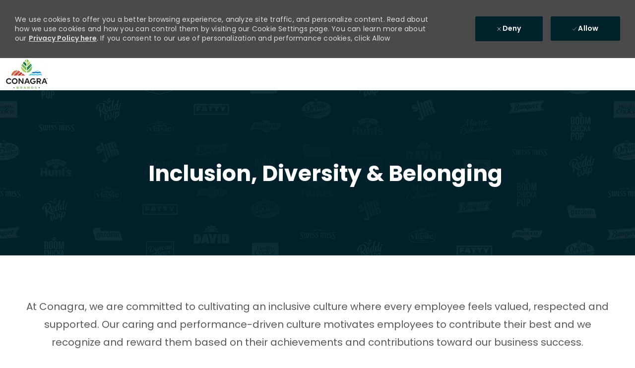

--- FILE ---
content_type: text/html; charset=UTF-8
request_url: https://careers.conagrabrands.com/us/en/diversity
body_size: 23605
content:
<!DOCTYPE html> <!--[if lt IE 7]> <html class="lt-ie7" lang="en"> <![endif]--> <!--[if IE 7]> <html class="ie7" lang="en"> <![endif]--> <!--[if IE 8]> <html class="ie8" lang="en"> <![endif]--> <!--[if IE 9]> <html class="ie9" lang="en"> <![endif]--> <!--[if IE 10]> <html class="ie10" lang="en"> <![endif]--> <!--[if IE 11]> <html class="ie11" lang="en"> <![endif]--> <!--[if gt IE 11]><!--> <html lang="en" class="desktop en_us external" id="_PCM"> <!--<![endif]--> <head><link type="text/css" rel="stylesheet" id="platform_globalStyles" href="https://cdn.phenompeople.com/CareerConnectResources/common/js/globalplatform/1761919817207_globalstyles.css"><meta name="twitter:image" content="https://assets.phenompeople.com/CareerConnectResources/prod/CXGCONUS/images/FY26Jobshare1024-1757622186068.png" page-seo-overriden="true" /><meta name="twitter:description" content="At Conagra Brands, we nourish an inclusive culture that encourages openness, acceptance and individual authenticity." data-ph-id="ph-page-element-page32-VGgBhk" /><meta name="twitter:title" content="Inclusion, Diversity &amp; Belonging at Conagra Brands" data-ph-id="ph-page-element-page32-2xHixZ" /><meta property="og:image:height" content="200" /><meta property="og:image:width" content="200" /><meta property="og:description" content="At Conagra Brands, we nourish an inclusive culture that encourages openness, acceptance and individual authenticity." /><meta property="og:title" content="Inclusion, Diversity &amp; Belonging at Conagra Brands" /><meta property="og:url" content="https://careers.conagrabrands.com/us/en/inclusion" /><meta property="og:site_name" content="CONAGRA" /><meta property="og:image" content="https://assets.phenompeople.com/CareerConnectResources/prod/CXGCONUS/images/FY26Jobshare1200-1757622182666.png" page-seo-overriden="true" /><meta property="og:type" content="website" /><meta name="robots" content="index" /><meta property="fb:admins" content="" /><meta name="keywords" content="diversity, diversity and inclusion, employee resource groups, inclusion, inclusion matters, conagra diversity" key-keywords="external-content-s-diversity-keywords" /><meta name="description" content="At Conagra Brands, we nourish an inclusive culture that encourages openness, acceptance and individual authenticity. " key-description="external-content-s-diversity-description" /><meta name="layout" content="site-layout" /><meta name="viewport" content="width=device-width, initial-scale=1" /><meta http-equiv="X-UA-Compatible" content="IE=edge, chrome=1" /><meta charset="UTF-8" />    <title key="external-content-s-diversity-title">Inclusion, Diversity &amp; Belonging  |  Careers at Conagra</title><link type="image/x-icon" href="https://cdn.phenompeople.com/CareerConnectResources/CXGCONUS/en_us/desktop/assets/images/favicon.ico?v=1656736334048" rel="icon" /> <link rel="apple-touch-icon-precomposed" sizes="114x114" href="https://cdn.phenompeople.com/CareerConnectResources/CXGCONUS/en_us/desktop/assets/images/h/apple-touch-icon.png" /> <link rel="apple-touch-icon-precomposed" sizes="72x72" href="https://cdn.phenompeople.com/CareerConnectResources/CXGCONUS/en_us/desktop/assets/images/m/apple-touch-icon.png" /> <link rel="apple-touch-icon-precomposed" href="https://cdn.phenompeople.com/CareerConnectResources/CXGCONUS/en_us/desktop/assets/images/l/apple-touch-icon-precomposed.png" /> <link rel="shortcut icon" href="https://cdn.phenompeople.com/CareerConnectResources/CXGCONUS/en_us/desktop/assets/images/l/apple-touch-icon.png" /> <link rel="apple-touch-startup-image" href="https://cdn.phenompeople.com/CareerConnectResources/CXGCONUS/en_us/desktop/assets/images/l/splash.png" /><script type="text/javascript">/*&lt;!--*/ var phApp = phApp || {"widgetApiEndpoint":"https://careers.conagrabrands.com/widgets","country":"us","deviceType":"desktop","locale":"en_us","absUrl":true,"refNum":"CXGCONUS","cdnUrl":"https://cdn.phenompeople.com/CareerConnectResources","baseUrl":"https://careers.conagrabrands.com/us/en/","baseDomain":"https://careers.conagrabrands.com","phenomTrackURL":"careers.conagrabrands.com/us/en/phenomtrack.min.js","pageName":"s-diversity","siteType":"external","rootDomain":"https://careers.conagrabrands.com","pageId":"page32"}; phApp.ddo = {"siteConfig":{"status":"success","errorCode":null,"errorMsg":null,"data":{"settingsIdentifiersFileUrl":"https://cdn.phenompeople.com/CareerConnectResources/pcs/common/1765810488809-classesForCms.js","phwPxScrVerionUrl_old":"pcs/common/1749810627131-phw-px-hadlr.js","thirdPartyLibraries":{"internal":["heap-analytics","open-replay"]},"phBridgeEvents":["apply_click","job_preview_click"],"imEagerLoadDdoList":[{"name":"getProfileStatus","cache":false},{"name":"getRegionLocales","cache":true},{"name":"getIMConfigurations","cache":true},{"name":"getClientReferFlow","cache":true},{"name":"imVariantsConfigInfo","cache":true},{"name":"mergedProfile","cache":false},{"name":"getProfileWeightage","cache":false},{"name":"masterFrequencyV1","cache":true},{"name":"userAlertSettings","cache":true},{"name":"fitScoreSettingsIM","cache":true},{"name":"employeeSearchConfig","cache":true},{"name":"getEmployeeProfile","cache":false},{"name":"getGroupInfo","cache":true},{"name":"getAppliedJobs","cache":true},{"name":"getProfileFieldsSettings","cache":true}],"filePicker":{"dropbox":{"clientId":"1vpordy4ijn2x08","devkey":""}},"ignoreCovidWidgetPagesList":["chatbot"],"uniqueEventSubsList":["getUserProfileData"],"smoothAnchorSettings":{"ignore":true},"embedScriptVersion":"0.9.4","isUrlLowerForSeo":false,"recommendedTrackingConfig":{"category":{"storageKey":"categories","ddoKeysToStore":["category"],"maxKeysToStore":"4"},"job":{"storageKey":"jobsViewed","ddoKeysToStore":["jobSeqNo"],"maxKeysToStore":"4"},"search-results":[{"storageKey":"keywords","ddoKeysToStore":["keywords"],"maxKeysToStore":"4"},{"storageKey":"locations","ddoKeysToStore":["location","field"],"maxKeysToStore":"4"}]},"debounceTimer":350,"eagerLoadDDOsToSkipLazyCalls":["apply"],"ignoreCookiePages":["chatbot"],"trustArc":{"attr":{"id":"truste-show-consent"},"actionMethod":"truste.eu.clickListener"},"elementsToLoadByModule":{"videoAssessment":[{"tag":"link","attributes":{"href":"https://cdn.phenompeople.com/CareerConnectResources/common/video-platform/js/vs-master-theme-1744368002549.css","rel":"stylesheet","type":"text/css"}}],"automationEngine":[{"tag":"script","attributes":{"src":"https://cdn.phenompeople.com/CareerConnectResources/hvh/aeBootstrapper1.js","type":"text/javascript"},"elementId":"aeBundle"}],"onboarding":[{"tag":"link","attributes":{"href":"https://pp-cdn.phenompeople.com/CareerConnectResources/st/common/video-platform/js/onboarding-theme.css","rel":"stylesheet","type":"text/css"},"elementId":"onboardingTheme"},{"tag":"link","attributes":{"href":"https://pp-cdn.phenompeople.com/CareerConnectResources/st/common/video-platform/js/form-renderer.css","rel":"stylesheet","type":"text/css"},"elementId":"onboardingFormRenderer"}]},"globalManagedWidgetIds":["8b82bfdaafd4d8504005407db933c9a6"],"phwPxScrVerionUrl_bkp":"common/js/canvas/vendor/phw-px-hadlr-1.3.js","securiti":{"attr":{"href":"javascript:showConsentPreferencesPopup()"}},"maps":{"mapbox":{"mapboxScript":"mapbox-gl.js","superClusterJsScript":"supercluster.min.js","phpppeak":"cGsuZXlKMUlqb2ljR2hsYm05dGNHVnZjR3hsSWl3aVlTSTZJbU5xYTNkcmVEVmtaREI0WVdFemFtOWhNWHAwZVdWcWJYZ2lmUS5NcG5hMUtJcVU4R2o2empQeTRpeWd3","mapConfigKey":"","platformAssetsBaseUrl":"https://cdn.phenompeople.com/CareerConnectResources/common/js/vendor/","useClusters":true,"zoomMap":12,"bgType":"silver","dateLineColor":"#045572","clusterRadius":35,"assetUrls":{"pinAssetUrl":"https://cdn.phenompeople.com/CareerConnectResources/common/assets/images/widgets/ph-location-overview-map-v1/default/default/gmaps-pin.png","clusterAssetUrl":"https://cdn.phenompeople.com/CareerConnectResources/common/assets/images/widgets/ph-location-overview-map-v1/default/default/m1.png","styles":[{"url":"https://cdn.phenompeople.com/CareerConnectResources/common/assets/images/widgets/ph-location-overview-map-v1/default/default/m1.png","width":"64","height":"64","textColor":"#ffffff","textSize":"14","fontFamily":"inherit"}]}},"mapboxCN":{"mapboxScript":"mapbox-gl-v1.1.0.js","superClusterJsScript":"supercluster.min.js","mapboxTurf":"mapbox-turf.min-v1.js","mapboxSearch":"mapbox-gl-geocoder.min.js","mapboxDirections":"mapbox-gl-directions.js","enableDirections":true,"baseApiUrl":"https://api.mapbox.cn","phpppeak":"cGsuZXlKMUlqb2ljR2hsYm05dGNHVnZjR3hsSWl3aVlTSTZJbU5xYTNkcmVEVmtaREI0WVdFemFtOWhNWHAwZVdWcWJYZ2lmUS5TcmwyLXB3M3hEUmlseW1FakVvZWln"},"google":{"apiScript":"https://maps.googleapis.com/maps/api/js","clusterJsScript":"markerclusterer-v1.js","gmapsInfoBoxScript":"gmaps-infobox-v1.js"}},"otPrivacyPolicyScript":"https://cdn.phenompeople.com/CareerConnectResources/prod/pcs/common/ot-priv-pol-3.0.js","ignoreLinkedInStateParam":false,"tokenConfiguredTenants":{"refNums":["RBCAA0088"]},"fetchBlogShareSettingsFromSiteconfig":true,"pxScrVerionUrl_bkp":"common/js/vendor/ph-px-hadlr-1.15.js","phwPxScrVerionUrl_bkp_new":"pcs/common/phw-px-hadlr.js","oneTrust":{"class":["ot-sdk-show-settings"]},"videoScreeningGlobalStyles":"https://pp-cdn.phenompeople.com/CareerConnectResources/st/common/video-platform/js/ph-vs-global-styles-v1.css","cdnConfig":{"cdnDdos":["fitScoreSettings","landingPageOverview","categoryContentV2","candidateProfileConfig","categoryMasterData","jobTagSettings","getBusinessRules","getMasterCategories","categoryMasterDataV2","caasFetchRawConfig","globalSearchConfig","categoryContent","siteBranding","blogsharewidgetsettings","audiencePxWidgetConfig","jobsharewidgetsettings","npsConfig","socialConnectOptions","getRegionLocales","jobLogoConfig","supportedLanguages","getMasterLocations","locationmapsettings","pxAudJobwidgetsettings","getRegionLocales","eventsharewidgetsettings","jobwidgetsettings","fyfConfig","getPiiConsentConfig","glassdoorReviews","masterFrequencyV1","getWidgetVersions"],"globallyManagedDdos":["getWidgetVersions"],"cdnUrl":"https://content-us.phenompeople.com","pageNameLevelDdos":[],"pageIdlevelDdos":[]},"platformLevelTriggers":[{"triggerCondition":[{"operand":"AND","conditions":[{"triggerType":"site_config_based_trigger","triggerMetadata":{"configKey":["aiSummaryEnabled"]}}]}],"triggerActions":[{"actionType":"load_widget","actionMetadata":{"widgetId":"zVydrA","instanceId":"inzVydrA","placementDataByPage":{"job":{"selector":"[data-func-widget-id^=\"ph-job-details-v1-job-nav\"]","position":"before"}},"defaultPlacementData":{"selector":"[data-func-widget-id^=\"ph-job-details-v1-job-nav\"]","position":"before"}}}]}],"crawlerUserAgents":"Screaming Frog|googlebot|yahoo|bingbot|baiduspider|facebookexternalhit|twitterbot|rogerbot|linkedinbot|embedly|showyoubot|outbrain|pinterest|slackbot|vkShare|W3C_Validator|redditbot|Applebot|WhatsApp|flipboard|tumblr|bitlybot|SkypeUriPreview|nuzzel|Discordbot|Google Page Speed|Qwantify|pinterestbot|Custom|msnbot|DuckDuckBot|BingPreview|spider|MJ12bot|deepcrawl|Chrome-Lighthouse","siteSettings":{"addToWaitListEnabled":true,"glassdoor":{},"glassdoorReviews":{},"twitter":{},"refineSearch":{"enabledFacets":["category","phLocSlider","country","type","remote"],"facetDisplayNames":{"category":"Category","phLocSlider":"Location","country":"Country","type":"Full-Time or Part-Time","remote":"Remote Type"},"facetPlaceholderNames":{"category":"Search in Category","phLocSlider":"Search by Location","country":"Search in Country","type":"Search in Job Type","remote":"Remote Type"},"defaultFacetsToOpen":[],"facetConfig":{"phLocSlider":{"sliderRadius":51,"aboveMaxRadius":true,"locationRangeEnd":50,"sliderDelta":1}}},"linkedIn":{"phpppeak":"NzUyeGUxY2llbzh1dHY="},"oauth":{"linkedIn":{"clientId":"78irjf004hr2h9","loginUrl":"https://www.linkedin.com/oauth/v2/authorization","logoutUrl":"https://api.linkedin.com/uas/oauth/invalidateToken","redirectUri":"/socialAuth/li","response_type":"code","scope":"r_liteprofile r_emailaddress","phpppeak":"NzUyeGUxY2llbzh1dHY=","phpppecs":"KuYSs7RXXTikGSE9"},"indeed":{"clientId":"bba94e98218a4c53bf2dc83b8ab431024a120f97456445ed64574342d026f900"},"google":{"loginUrl":"https://accounts.google.com/o/oauth2/auth","logoutUrl":"https://www.google.com/accounts/Logout?continue=https://appengine.google.com/_ah/logout","clientId":"876228513716-npfer46h51po4nn5c1pafndsg87i2bm7.apps.googleusercontent.com","scope":"https://www.googleapis.com/auth/userinfo.profile https://www.googleapis.com/auth/userinfo.email https://www.googleapis.com/auth/user.phonenumbers.read","redirectUri":"/socialAuth/g","response_type":"code"},"facebook":{"loginUrl":"https://www.facebook.com/dialog/oauth","logoutUrl":"","clientId":"314102134023707","redirectUri":"/socialAuth/fb","scope":"email public_profile","response_type":"code"}},"oneTimeLoginLink":true,"gdpr":{"cookieType":"persistent","enabled":true},"isNativeEmailClient":false,"locationUnit":"miles","iscdnEnabled":true,"phpppegmak":"QUl6YVN5QVBvcWVMcFhYeDR0cWlXSE1ZSmtZNDJ5RFNfZjNnTkpz"},"size":"10","refNum":"CXGCONUS","siteVariant":"external","iubenda":{"class":["iubenda-cs-preferences-link"],"attr":{"href":"javascript:_iub.cs.ui.openPreferences()"}},"isNativeEmailClientForBlog":true,"iscdnEnabled":true,"trackingConfig":{"ddoDataPath":{"jobDetail":"data.job"},"job_category_click":{"trait14":"key"},"job_category_search_click":{"trait14":"key"},"play_click":{"trait260":"videotype","videoId":"videoid"},"pause_click":{"trait260":"videotype","videoId":"videoid"},"similar_job_click":{"trait12":"jobSeqNo","related":{"ddo":[{"name":"jobDetail","data":{"trait5":"jobSeqNo","trait14":"category"}}]}},"linkedin_recommended_job_click":{"trait5":"jobSeqNo","trait14":"category"},"recently_viewed_job_click":{"trait5":"jobSeqNo","trait14":"category"},"recommended_job_click":{"trait5":"jobSeqNo","trait14":"category"},"next_click":{"trait254":"stepName","typedValue":"typedValue","selected_values":"selected_values"},"ddo_failure":{"trait254":"stepName","response":"response","ddoKey":"ddoKey"},"ddo_error":{"trait254":"stepName","error":"error","ddoKey":"ddoKey"},"skip_questions_click":{"trait254":"stepName"},"previous_click":{"trait254":"stepName"},"registration_submit":{"trait27":"email","trait15":"firstName","trait24":"phone"},"edit_profile_information":{},"resume_remove_click":{},"profile_questions_click":{},"resume_upload_click":{},"create_profile_click":{},"upload_new_file_click":{},"clear_text_click":{"trait6":"clearSearchValue"},"send_feedback_click":{"userFeedback":"userFeedback"},"submit_rating_click":{"userRating":"userRating"},"near_job_click":{"trait5":"jobSeqNo","trait14":"category"},"suggestions":{"stepName":"stepName","typed_values":"typed_values","selected_values":"selected_values"},"fyf_step_loaded":{"step":"step"},"fyf_options_closed":{},"favorite_job_click":{"trait5":"jobSeqNo","trait14":"category"},"job_added_to_jobcart":{"trait5":"jobSeqNo","trait14":"category"},"job_unfavorited":{"trait5":"jobSeqNo","trait14":"category"},"job_favorite_delete_click":{"trait5":"jobSeqNo","trait14":"category"},"type_ahead_search":{},"similar_job_see_more_click":{},"linkedin_login_click":{},"linkedin_logout_click":{},"view_all_glassdoor_reviews_click":{},"homepage_category_click":{"trait14":"key"},"category_click":{"trait14":"key"},"job_click":{"trait5":"jobSeqNo","trait14":"category"},"previous_job_click":{"trait5":"jobSeqNo"},"next_job_click":{"trait5":"jobSeqNo"},"linkedin_recommended_category_click":{"trait14":"category"},"back_to_search_results_click":{},"share_event":{"trait269":"eventScheduleId","trait213":"provider"},"blog_click":{"trait283":"url"},"blog_category_click":{"trait14":"categoryName"},"next_blog_click":{"trait283":"url"},"previous_blog_click":{"trait283":"url"},"blog_details_view":{"trait283":"blog"},"navigate_to_tweet_click":{"tweetUrl":"tweetUrl"},"fit_level_loaded":{"jobsFitLevel":"jobsFitLevel","totalJobs":"totalJobs","availableFitLevelCount":"availableFitLevelCount"},"smart_tags_loaded":{"smartJobTags":"smartJobTags","totalJobs":"totalJobs","availableJobTagCount":"availableJobTagCount"},"edit_role_click":{"trait13":"trait13"},"select_role_click":{"trait13":"trait13","trait260":"trait260"},"save_employee_info_click":{"trait62":"trait62"},"update_employee_info_click":{"trait62":"trait62"},"signIn_click":{"trait260":"trait260","userId":"userName"},"signUp_click":{"trait260":"trait260","userId":"userName"},"reset_password_click":{"trait260":"trait260","userId":"userName"},"create_password_click":{"trait260":"trait260","type":"type"},"app_download_click":{"trait260":"appName","videoScreenId":"videoScreenId","videoScreenInterviewId":"videoScreenInterviewId"},"user_decline_click":{"trait5":"videoScreenId","trait14":"category","videoScreenId":"videoScreenId","videoScreenInterviewId":"videoScreenInterviewId"},"user_accept_click":{"trait5":"videoScreenId","trait14":"category","trait261":"userId","videoScreenId":"videoScreenId","videoScreenInterviewId":"videoScreenInterviewId"},"start_process_click":{"trait5":"videoScreenId","trait14":"category","trait261":"userId","videoScreenId":"videoScreenId","videoScreenInterviewId":"videoScreenInterviewId"},"accept_practice_click":{"trait261":"userId","videoScreenId":"videoScreenId","videoScreenInterviewId":"videoScreenInterviewId"},"reject_practice_click":{"trait261":"userId","videoScreenId":"videoScreenId","videoScreenInterviewId":"videoScreenInterviewId"},"answer_record_click":{"trait5":"videoScreenId","trait14":"category","trait261":"userId","videoScreenId":"videoScreenId","videoScreenInterviewId":"videoScreenInterviewId","videoScreenQuestionId":"videoScreenQuestionId"},"answer_submit_click":{"trait5":"videoScreenId","trait14":"category","trait261":"userId","videoScreenId":"videoScreenId","videoScreenInterviewId":"videoScreenInterviewId"},"answer_retake_click":{"trait5":"videoScreenId","trait14":"category","trait261":"userId","videoScreenId":"videoScreenId","videoScreenInterviewId":"videoScreenInterviewId","videoScreenQuestionId":"videoScreenQuestionId"},"answer_continue_click":{"trait5":"videoScreenId","trait14":"category","trait261":"userId","videoScreenId":"videoScreenId","videoScreenInterviewId":"videoScreenInterviewId","videoScreenQuestionId":"videoScreenQuestionId"},"answer_review_click":{"trait5":"videoScreenId","trait14":"category","trait261":"userId","videoScreenId":"videoScreenId","videoScreenInterviewId":"videoScreenInterviewId","videoScreenQuestionId":"videoScreenQuestionId"},"submit_application_click":{"trait5":"videoScreenId","trait14":"category","trait261":"userId","videoScreenId":"videoScreenId","videoScreenInterviewId":"videoScreenInterviewId"},"export_videos_click":{"trait5":"videoScreenId","trait14":"category","trait261":"userId","videoScreenId":"videoScreenId","videoScreenInterviewId":"videoScreenInterviewId"},"restart_application_click":{"trait5":"videoScreenId","trait14":"category","trait261":"userId","videoScreenId":"videoScreenId","videoScreenInterviewId":"videoScreenInterviewId"},"start_now_click":{"trait5":"videoScreenId","trait14":"category","trait261":"userId","videoScreenId":"videoScreenId","videoScreenInterviewId":"videoScreenInterviewId"},"continue_process_click":{"trait5":"videoScreenId","trait14":"category","trait261":"userId","videoScreenId":"videoScreenId","videoScreenInterviewId":"videoScreenInterviewId"},"contact_recruiter_click":{"trait261":"userId","videoScreenId":"videoScreenId","videoScreenInterviewId":"videoScreenInterviewId"},"agree_click":{"videoScreenId":"videoScreenId","videoScreenInterviewId":"videoScreenInterviewId"},"submit_feedback_click":{"rating":"rating","feedback":"feedback","videoScreenId":"videoScreenId","videoScreenInterviewId":"videoScreenInterviewId"},"video-upload-error":{"url":"url","status":"status","questionId":"questionId","response":"response"},"apply_thank_you_loaded":{"hvhConfig":"hvhConfig"},"hvh_asset_initiated":{"thankYouUri":"thankYouUri"},"hvh_asset_res":{"res":"res"}},"lqipImage":"https://assets.phenompeople.com/CareerConnectResources/common/assets/images/gray.png","navItems":{"showExternalEvents":false,"candidateHome":true,"cdnCaasContentUrl":"https://content-us.phenompeople.com/api/content-delivery/caasContentV1","eventsEnabled":false,"audPxConfig":{"oldVersion":"2.0","newVersion":"4.0"},"fitScore":true,"blogsEnabled":true,"navMenuItems":["blogs","candidateHome"],"cdnCaasContentEnabled":true,"showExternalBlogs":true,"navMenuItemsData":{"blogs":{"url":"https://careers.conagrabrands.com/us/en/blog"},"events":{"url":"https://careers.conagrabrands.com/us/en/events"}}},"imageLoadType":{"desktop":"progressive","mobile":"lazy"},"resumableUploadConfig":{"chunkSize":"1","simultaneousUploads":"1","allowedVideoFormats":["mp4","m4p","m4v","mov","qt","avi","wmv","webm","mpg","mpeg"]},"locale":"en_us","siteLevelWidgetBindables":{"97e696f90c1e5c417da8b4484b49c7b0":{"locationSearch":true},"ad204a0c40fc1a98d614669f1bc50ab3":{"locationSearch":true}},"phwPxScrVerionUrl":"https://cdn.phenompeople.com/CareerConnectResources/pcs/common/phw-px-hadlr-1759419021369.js","vendorScripts":{"jquery":"jquery-3.6.1.min.js","jqueryMigrate":"jquery-migrate.min-1.1.js","plyrScript":"plyr-3.7.8.js","plyrStyle":"plyr-3.7.8_1.css","videojs-wavesurfer":"videojs-wavesurfer_3.9.0.js","wavesurfer":"wavesurfer_6.6.4.min.js","wavesurfer-microphone":"wavesurfer.microphone.min_6.6.4.js","mediaInfo":"mediainfo_0.1.9.min.js"},"globalSearchFeature":{"mobileSearch":true,"militarySearch":true},"phwPxScrVerionUrl_1":"prod/pcs/common/phw-px-hadlr-1728036837721.js","widgetScriptsConfig":{"cdnBaseUrl":"https://pp-cdn.phenompeople.com","widgetScriptPath":"CareerConnectResources/pp/agWidgets"},"ally":{"layerEnabled":true,"cdnUrl":"/common/js/ally/ph-ally-v1.1.js","allyScript":"/common/js/ally/ph-ally-layer-v1.19.js","allySkipToContent":{"isEnabled":true,"selectors":"#skip-content, #ph-skip-content, #skipToMainContent, .ae-skipto-main"},"reorderCookie":true,"userAgent":"AudioEye"},"pxScrVerionUrl":"https://cdn.phenompeople.com/CareerConnectResources/pcs/common/1755880496065-ph-px-hadlr-1.0.js","videoAssessmentPagesList":["video-assessment-landing-page","video-assessment-recording","video-assessment-thankyou","interview-landing-page","interview-recording","interview-thankyou","video assessment landing page","video assessment recording","video assessment thankyou","interview landing page","interview recording","interview thankyou","screening-welcome","screening-answering","screening-thankyou"],"oauth":{"google-signin":{"loginUrl":"https://accounts.google.com/o/oauth2/auth","logoutUrl":"https://www.google.com/accounts/Logout?continue=https://appengine.google.com/_ah/logout","clientId":"876228513716-npfer46h51po4nn5c1pafndsg87i2bm7.apps.googleusercontent.com","scope":"https://www.googleapis.com/auth/userinfo.profile https://www.googleapis.com/auth/userinfo.email https://www.googleapis.com/auth/user.phonenumbers.read","redirectUri":"/iauth/g","response_type":"code"},"google":{"loginUrl":"https://accounts.google.com/o/oauth2/auth","logoutUrl":"https://www.google.com/accounts/Logout?continue=https://appengine.google.com/_ah/logout","clientId":"876228513716-npfer46h51po4nn5c1pafndsg87i2bm7.apps.googleusercontent.com","scope":"https://www.googleapis.com/auth/userinfo.profile https://www.googleapis.com/auth/userinfo.email https://www.googleapis.com/auth/user.phonenumbers.read","redirectUri":"/socialAuth/g","response_type":"code"},"linkedIn":{"clientId":"78irjf004hr2h9","loginUrl":"https://www.linkedin.com/oauth/v2/authorization","logoutUrl":"https://api.linkedin.com/uas/oauth/invalidateToken","redirectUri":"/socialAuth/li","response_type":"code","scope":"r_liteprofile r_emailaddress","phpppeak":"NzUyeGUxY2llbzh1dHY=","phpppecs":"KuYSs7RXXTikGSE9"},"facebook":{"loginUrl":"https://www.facebook.com/dialog/oauth","logoutUrl":"","clientId":"314102134023707","redirectUri":"/socialAuth/fb","scope":"email public_profile","response_type":"code"},"microsoft":{"redirectUri":"/socialAuth/ml","clientId":"00000000481ED61F","loginUrl":"https://login.live.com/oauth20_authorize.srf","logoutUrl":"","scope":"wl.basic wl.emails wl.phone_numbers wl.offline_access","response_type":"code"},"indeed":{"clientId":"bba94e98218a4c53bf2dc83b8ab431024a120f97456445ed64574342d026f900"},"xing":{"clientId":"c3bdfb74291c0e358e89"},"googleCalendar":{"loginUrl":"https://accounts.google.com/o/oauth2/auth","logoutUrl":"https://www.google.com/accounts/Logout?continue=https://appengine.google.com/_ah/logout","clientId":"524797450714-f9jgoc2ihgsm5ph0k5sjta2tm1ss1pa6.apps.googleusercontent.com","scope":"https://www.googleapis.com/auth/calendar https://www.googleapis.com/auth/calendar.readonly https://www.googleapis.com/auth/userinfo.profile","redirectUri":"https://phenompeople-qa.phenompro.com/socialAuth/gc","response_type":"code"},"microsoftCalendar":{"loginUrl":"https://login.live.com/oauth20_authorize.srf","logoutUrl":"","clientId":"c24bea8a-2aca-41a6-9305-8ee60a9e1290","tenantId":"a32f1d99-f339-4672-9555-706f77b3a130","redirectUri":"/socialAuth/ml","redirectUrl":"https://phenompeople-qa.phenompro.com/socialAuth/mc","scope":"User.Read offline_access Calendars.Read.Shared Calendars.ReadWrite MailboxSettings.Read","response_type":"code"}},"phpppecak":{"clientId":"aPuJFtcvVzuUHrqeLmPL36170","userZone":true,"phpppeat":"YXBpMTUxNDQ4Mjg4NEh5bEROOHRxYTZtZ1F4V0NwbmpvMzYxNzA="},"pageNameMap":{"404":"404_page_view","home":"home_page_view","category":"job_category_page_view","job":"job_details_view","search-results":"search_result_page_view","apply":"apply_page_view","glassdoorReviews":"glassdoor_reviews_page_view","jobcart":"favorites_page_view","jointalentcommunity":"jtc_page_view","featuredOpportunities":"job_category_page_view","businessUnit":"job_category_page_view","event":"event_details_view","events":"event_results_page_view","saved-jobs":"favorites_page_view","blogarticle":"blog_details_page","video-assessment-landing-page":"video_assessment_landing_page_view","video-assessment-recording":"video_assessment_recording_page_view","video-assessment-thankyou":"video_assessment_thankyou_page_view","interview-landing-page":"interview_landing_page_view","interview-recording":"interview_recording_page_view","interview-thankyou":"interview_thankyou_page_view","screening-welcome":"screening_welcome_page_view","screening-answering":"screening_answering_page_view","screening-outro":"screening_thankyou_page_view"},"blogsharewidgetsettings":{"options":[{"name":"whatsapp","order":0,"baseUrl":"https://api.whatsapp.com/send?&text=","eventName":"Share_whatsapp","settings":{"icon":"icon-whatsapp-1","iconBrandColor":"","popUpParams":"resizable,scrollbars,status,height=500,width=500","params":{},"label":false},"isSelected":true},{"name":"linkedin","order":1,"baseUrl":"https://www.linkedin.com/shareArticle?mini=true&url=","eventName":"share_blog","settings":{"icon":"icon-linkedin-2","iconBrandColor":"","popUpParams":"resizable,scrollbars,status,height=500,width=500","params":{"title":"shareInfoText"},"label":false},"isSelected":true},{"name":"facebook","order":3,"baseUrl":"https://facebook.com/sharer.php?u=","eventName":"share_blog","settings":{"icon":"icon-facebook","iconBrandColor":"","popUpParams":"resizable,scrollbars,status,height=500,width=500","params":{"t":"shareInfoText"},"label":false},"isSelected":true},{"name":"twitter","order":0,"baseUrl":"https://twitter.com/share?url=","eventName":"share_blog","settings":{"icon":"icon-twitter","iconBrandColor":"","popUpParams":"resizable,scrollbars,status,height=500,width=500","params":{"text":"shareInfoText"},"label":false},"isSelected":true},{"name":"email","order":6,"baseUrl":"","eventName":"share_blog","settings":{"icon":"icon-email-2","iconBrandColor":"","popUpParams":"resizable,scrollbars,status,height=500,width=500","params":{},"label":false},"isSelected":true}],"brandStyle":true,"widgetStyle":"style3","isInline":true,"size":"16","spacing":"21","color":"#fff","backgroundColor":"#ggg","height":"34","width":"34","line-height":"30","lineHeight":"30","borderWidth":"1","borderStyle":"solid","borderColor":"transparent","borderRadius":"100","locale":"en_us","siteVariant":"external"},"botEnabled":false,"onboardingPagesList":["onboarding-tasks","onboarding-home","Onboarding-Tasks","Onboarding-Home"],"kalturaConfig":{"partnerId":"2716851","playerId":"45245971"},"pxScrVerionUrl_backup":"https://cdn.phenompeople.com/CareerConnectResources/pcs/common/1744722002080-ph-px-hadlr.js","mapBoxGlScript":"mapbox-gl-v1.1.0.js","urlMap":{"home":"home","category":"c/:category","job":"job/:jobId/:title","service":"service/:jobId/:title","jobcart":"jobcart","search-results":"search-results","glassdoor-reviews":"glassdoor-reviews","event":"event/:eventScheduleId/:title","events":"events","talentcommunity":"talentcommunity","talentcommunityupdate":"talentcommunityupdate","blogarticle":"blogarticle/:url","jobalert":"jobalert","employee-profile":"employeeprofile","editprofile":"editprofile","businessUnit":":url","featuredOpportunities":":url","di_about":"di/about/:groupId","di_details":"di/details/:groupId","di_events":"di/events/:groupId","di_groups":"di/groups","di_highlights":"di/highlights/:groupId","di_jobs":"di/jobs/:groupId","di_members":"di/members/:groupId","referrals_candidate":"referrals/candidate","referrals_referredcandidates":"referrals/referredcandidates","referrals_friendsinterests":"referrals/friendsinterests","referrals_home":"referrals/home","referrals_candidatesuniversity":"referrals/candidatescompany","employees_home":"employees/home","lms_courses":"lms/courses","lms_savedcourses":"lms/savedcourses","gigs_details":"gigs/details/:gigId","gigs_searchresults":"gigs/searchresults","nla_home":"nla/home","nla_search":"nla/search","gigs_manage":"gigs/manage","gigs_applications":"gigs/applications","gigs_applicants":"gigs/applicants/:gigId","events_event":"events/event/:eventScheduleId/:title","events_home":"events/home","my-profile":"myprofile","cp_createpath":"cp/createpath","cp_home":"cp/home","cp_explore":"cp/explore","mentoring_relationship":"mentoring/relationship/:mentorshipId","mentoring_mentees":"mentoring/mentees","mentoring_mentors":"mentoring/mentors","mentoring_searchresults":"mentoring/searchresults","settings":"settings","story":"story/:contentId/:title","video-assessment-landing-page":"video-assessment-landing-page","video-assessment-recording":"video-assessment-recording","video-assessment-thankyou":"video-assessment-thankyou","forwardApply":"hvhapply","interview-landing-page":"interview-landing-page","interview-recording":"interview-recording","interview-thankyou":"interview-thankyou","roles_details":"roles/details/:jobCode/:jobTitle","roles_search-results":"roles/searchresults","screening-welcome":"screening-welcome","screening-answering":"screening-answering","screening-thankyou":"screening-thankyou","pmr_review":"pmr/review/:formId","alumni_my-profile":"alumni/myprofile"},"categoryUrlMap":{"CXGCONUS_Other":"c/other-jobs","CXGCONUS_IT_Business_Services":"c/it-business-services-jobs","CXGCONUS_Human_Resources":"c/human-resources-jobs","CXGCONUS_Supply_Chain_Manufacturing":"c/supply-chain-manufacturing-jobs","CXGCONUS_Brand_Management":"c/brand-management-jobs","CXGCONUS_Legal_Government_Affairs":"c/legal-government-affairs-jobs","CXGCONUS_Communications_External_Relations":"c/communications-external-relations-jobs","CXGCONUS_Demand_Science":"c/demand-science-jobs","CXGCONUS_Finance_Accounting":"c/finance-accounting-jobs","CXGCONUS_Research_Quality_Innovation":"c/research-quality-innovation-jobs","CXGCONUS_Precision_Marketing":"c/precision-marketing-jobs","CXGCONUS_Sales":"c/sales-jobs"},"overrideMapBoxKey":true,"isNativeEmailClient":true,"captchaConfig":{"useCaptcha":false,"siteKey":"6LcV6MIUAAAAAN99to_j66BSDkGwjWcsjh2iTj1W","scriptSrc":"https://www.google.com/recaptcha/api.js?render=explicit&hl={{locale}}","divId":"ph-custom-captcha"},"automationEnginePagesList":["hvh-apply2","hvh apply","hvh apply2","hvhapply","hvh-apply","Hvh apply2","schedule-slot","onboarding","Onboarding","onboarding-tasks","onboarding-home","Onboarding-Tasks","Onboarding-Home"]},"reqData":null},"flashParams":{}}; phApp.experimentData = {}; phApp.inlinePreview = false;phApp.eagerLoadDDOs = ["siteConfig"];; phApp.sessionParams = {"csrfToken":"3869357a6d7746f58eaf9e4a380188a0","jdsource":""}; /*--&gt;*/</script><script type="text/javascript">phApp.urlMap = {"featuredOpportunities":":url", "businessUnit":":url", "category": "c/:category","job": "job/:jobSeqNo/:title","glassdoor-reviews": "glassdoor-reviews", "search-results" : "search-results", "home" : "home", "jobcart" : "jobcart"}  </script><script type="text/javascript">phApp.ddoRealPath = {"jobDetail": "data.job"}</script><script id="ph_app_page_id" type="text/javascript">phApp.pageId = "page32-ds";</script><script id="phapp-pagename" type="text/javascript">phApp.pageName = "Inclusion, Diversity &amp; Belonging  |  Conagra Brands";</script><script snippet_id="GTM-HEAD-143" nonce="__CSP_NONCE__">(function(w,d,s,l,i){w[l]=w[l]||[];w[l].push({'gtm.start':new Date().getTime(),event:'gtm.js'});var f=d.getElementsByTagName(s)[0],j=d.createElement(s),dl=l!='dataLayer'?'&amp;l='+l:'';j.async=true;j.src='https://www.googletagmanager.com/gtm.js?id='+i+dl;n=d.querySelector('[nonce]');if(n){j.setAttribute('nonce',n.nonce||n.getAttribute('nonce'))};f.parentNode.insertBefore(j,f);})(window,document,'script','dataLayer','GTM-WM3K763');</script><script id="structural-tag" type="application/ld+json">{"@context": "https://schema.org","@type": "WebPage","inLanguage": "en_us","name": "Inclusion, Diversity &amp; Belonging  |  Conagra Brands","url": "https://careers.conagrabrands.com/us/en/inclusion","datePublished": "2025-08-08","dateModified": "2025-08-08"}</script><link id="aurelia-global-styles" rel="stylesheet" type="text/css" href="https://cdn.phenompeople.com/CareerConnectResources/CXGCONUS/canvas/dstenantcss/main1740467347596.css" /><script type="text/javascript" id="platform_basic" defer="true" module="" fetchpriority="high" src="https://cdn.phenompeople.com/CareerConnectResources/common/js/globalplatform/1766477678823_ph-basic-5.0.js"></script><script type="text/javascript" id="platform_require" defer="true" fetchpriority="high" src="https://cdn.phenompeople.com/CareerConnectResources/common/js/globalplatform/1766477691201_require-5.0.js"></script><script type="text/javascript" id="platform_vendorBundleJs" defer="true" fetchpriority="high" src="https://cdn.phenompeople.com/CareerConnectResources/common/js/globalplatform/1766477705359_vendor-bundle-part1-5.0.js"></script><script type="text/javascript" id="platform_vendorBundleJs_part2" defer="true" fetchpriority="high" src="https://cdn.phenompeople.com/CareerConnectResources/common/js/globalplatform/1766477715895_vendor-bundle-part2-5.0.js"></script><script type="text/javascript" id="platform_phCommonBundleJs" defer="true" fetchpriority="high" src="https://cdn.phenompeople.com/CareerConnectResources/common/js/globalplatform/1766477727973_ph-common-bundle-part1-5.0.js"></script><script type="text/javascript" id="platform_phCommonBundleJs_part2" defer="true" fetchpriority="high" src="https://cdn.phenompeople.com/CareerConnectResources/common/js/globalplatform/1766477736893_ph-common-bundle-part2-5.0.js"></script><script type="text/javascript" id="platform_loader" defer="true" fetchpriority="high" src="https://cdn.phenompeople.com/CareerConnectResources/common/js/globalplatform/1766477744200_ph-loader-5.0.js"></script><script type="text/javascript" id="launchScript" defer="true" fetchpriority="high" src="https://cdn.phenompeople.com/CareerConnectResources/common/js/canvas/launchScript/launch-script-1766490790144.js"></script><link type="text/css" rel="stylesheet" id="platform_uiPlatform" href="https://cdn.phenompeople.com/CareerConnectResources/platform/css/ph-ui-platform-1764842710760.css"><link type="text/css" rel="stylesheet" id="platform_masterTheme" href="https://cdn.phenompeople.com/CareerConnectResources/master/canvas/css/master-theme-1759849768145.css"><script type="text/javascript" id="platform_phTrackingJs" defer="true" src="https://cdn.phenompeople.com/CareerConnectResources/common/js/globalplatform/1766477755412_ph-tracking-5.0.js"></script><script type="text/javascript" id="platform_phAppConfigJs" defer="true" src="https://cdn.phenompeople.com/CareerConnectResources/common/js/globalplatform/1766477766229_ph-app-config-5.0.js"></script><link rel="stylesheet" type="text/css" href="https://cdn.phenompeople.com/CareerConnectResources/CXGCONUS/canvas/default/common/fontfaces/fontface-1760426040207.css" id="fontfaces" /><link rel="stylesheet" type="text/css" href="https://cdn.phenompeople.com/CareerConnectResources/CXGCONUS/canvas/assets/css/default/canvas-site-custom-styles-1759516049159.css" id="customStyles" /><link rel="stylesheet" type="text/css" href="https://cdn.phenompeople.com/CareerConnectResources/CXGCONUS/canvas/default/common/canvas-global-branding1760426040535.css" id="siteBrandingCss" /><script id="PHAPP-CUSTOM-ICON-URL" type="text/javascript"> phApp.customIconUrl = "https://cdn.phenompeople.com/CareerConnectResources/CXGCONUS/canvas/icons/default/custom-icons-1760426037419.svg";</script><script id="PHAPP-SYSTEM-ICON-URL" type="text/javascript"> phApp.systemIconUrl = "https://cdn.phenompeople.com/CareerConnectResources/CANVUS/canvas/icons/system-icons-1754933894682.svg";</script></head> <body class="static-page diversity" style="visibility: hidden;"><noscript nonce="__CSP_NONCE__" snippet_id="GTM-BODY-143"><iframe src="https://www.googletagmanager.com/ns.html?id=GTM-WM3K763" height="0" width="0" style="display:none;visibility:hidden"></iframe></noscript> <header class="ph-header"><section data-static-widget-id="KZFVv6" instance-id="hf-standard-header" has-edit="true" view-rev="0.0" type="header" class="phw-widget" sync-with-desktop="true"><div class="phw-widget-ctr phw-widget-empty-ctr phw-c-9aaf3ae5 phw-header-default phw-g-i-1ZGpio" data-ps="9aaf3ae5-div-8">
    <div data-hf-block="top" class="phw-container phw-g-i-GOTcW7" data-ps="9aaf3ae5-div-9">
        <div class="phw-c-9aaf3ae5-header-block phw-pt-3 phw-pb-3 phw-pt-sm-1-5 phw-pb-sm-1-5 phw-d-flex phw-align-items-center phw-justify-content-between phw-g-i-x9wZIE" data-ps="9aaf3ae5-div-10">
            <div class="phw-c-9aaf3ae5-logo-block phw-d-lg-none phw-mr-6 phw-mr-xl-4 phw-g-i-No5VhE" data-ps="9aaf3ae5-div-12">
                <a href="http://careers.conagrabrands.com" aria-label="Company Logo" phw-track="'logo_click'" data-ps="9aaf3ae5-a-2" target="_self">
                    <img src="https://cdn.phenompeople.com/CareerConnectResources/CXGCONUS/images/header-logo-1656734345956.png" class="phw-c-9aaf3ae5-header-logo phw-header-logo phw-g-i-MXZGCf" alt="Company Logo" data-ps="9aaf3ae5-img-2" />
                </a>
            </div>
            <div class="phw-c-9aaf3ae5-nav-mobile-block phw-d-md-block phw-g-i-lqZT34-ds" data-ps="9aaf3ae5-div-11">
                <section class="phw-widget phw-load-widget" data-ph-component-name="menu" widget="phw-menu-list-default-default-v1" theme="default" data-menu-pos="primary" instance-id="hf-standard-header$$z4HDz3vS" data-func-widget-id="gbobHe" content-id="phw-menu-list-default-default-v1" data-ps="9aaf3ae5-section-6"></section>
            </div>
            <div class="phw-c-9aaf3ae5-logo-block phw-d-none phw-d-lg-block phw-pl-xs-0 phw-d-md-flex phw-m-md-0-auto phw-justify-md-content-end phw-g-i-YiNeSv" data-ps="9aaf3ae5-div-13">
                <a href="https://conagra-sbeditor.phenompro.com/us/en/" aria-label="Company Logo" data-mobile="true" data-ps="9aaf3ae5-a-3" target="_self">
                    <img src="https://cdn.phenompeople.com/CareerConnectResources/CXGCONUS/images/header-logo-1656734345956.png" class="phw-c-9aaf3ae5-header-logo phw-header-logo phw-g-i-REir18" alt="Company Logo" data-mobile="true" data-ps="9aaf3ae5-img-3" />
                </a>
            </div>

            <div class="phw-c-9aaf3ae5-addition-widgets-block" data-ps="9aaf3ae5-div-14">
                <ul class="phw-d-flex phw-justify-content-end phw-m-0 phw-p-0 phw-list-none phw-flex-sm-nowrap" data-ps="9aaf3ae5-ul-2">
                    <li class="phw-c-9aaf3ae5-candidate-login phw-pr-2 phw-pl-2 phw-pr-xl-1-5 phw-pl-xl-1-5 phw-pl-lg-1 phw-pr-lg-1 phw-d-flex phw-align-items-center phw-d-mob-none" data-ps="9aaf3ae5-li-4" data-component="candidate-login">
                        <section class="phw-widget phw-load-widget" widget="phw-candidatelogin-default-header-default-v1" content-id="phw-candidatelogin-default-header-default-v1" data-func-widget-id="fmAme4" instance-id="hf-standard-header$$4HDz3vS" flow-type="signUp" theme="default" hide-on-mobile="true" data-parent-elem-remove="true" data-ps="9aaf3ae5-section-8"></section>
                    </li>
                    <li class="phw-c-9aaf3ae5-language-selector phw-pr-2 phw-pl-2 phw-pr-xl-1-5 phw-pl-xl-1-5 phw-pl-lg-1 phw-pr-lg-1 phw-d-sm-none phw-d-flex phw-align-items-center phw-g-i-eDUdv9" data-ps="9aaf3ae5-li-5" data-component="language-selector">
                        <section class="phw-widget phw-load-widget" widget="phw-language-selector-default-default-v1" content-id="phw-language-selector-default-default-v1" data-func-widget-id="q1abxJ" widget-id="languageSelectorDefaultDefault" instance-id="hf-standard-header$$Aq1abxJ" data-parent-elem-remove="true" data-ps="9aaf3ae5-section-9"></section>
                    </li>
                    <li class="phw-c-9aaf3ae5-job-cart phw-pr-2 phw-pl-2 phw-pr-xl-1-5 phw-pl-xl-1-5 phw-pl-lg-1 phw-pr-lg-0 phw-d-flex phw-align-items-center phw-g-i-xq4fnL" data-ps="9aaf3ae5-li-6" data-component="job-cart-count">
                        <section class="phw-widget phw-load-widget" widget="phw-job-cart-count-default-default-v1" data-func-widget-id="hl5Fa2" data-phw-widget-id="phw-job-cart-count-default-default-v1" widget-id="phw-job-cart-count-default-default-v1" instance-id="hf-standard-header$$Ahl5Fa2" content-id="phw-job-cart-count-default-default-v1" data-parent-elem-remove="true" data-ps="9aaf3ae5-section-10"></section>
                    </li>
                </ul>
            </div>
        </div>
    </div>
</div>
</section></header> <main class="ph-page"><section class="ppc-section ph-widget" type="dynamic" instance-id="ytTdgL" theme="default" original-view="default" ph-module="gdpr" data-ph-id="ph-widget-element-1661860030161-iTE9qH" aurelia-global-widget="" data-func-widget-id="ph-cookie-popup-v2-default" has-edit="true" aurelia-widget="true"><div class="ph-cookie-popup-v2-default-default ph-widget-target" as-element="ph-cookie-popup-v2" data-widget="ph-cookie-popup-v2" view="default-1661860037337" theme="default" original-view="default" instance-id="ytTdgL" data-ph-id="ph-widget-element-1661860030161-qxC9RR"></div></section><div class="ph-page-container body-wrapper" data-ph-id="ph-page-element-page32-uDrGoU"> <section class="ppc-section ph-widget phw-widget" type="static" data-ph-id="-1669908072244" view="1669908072329-hero-content-cc-view1-option6" original-view="ph-hero-content-cc-view1-option6" instance-id="BA8FF1" theme="theme1" aurelia-global-widget="" data-static-widget-id="ph-hero-content-cc-view1-option6-theme1" has-edit="false" aurelia-widget="true" sync-with-desktop="true"><div class="ph-hero-content-cc-view1-option6-theme1 ph-widget-target" data-ph-id="-1669908072244-1" type="static" as-element="ph-html-v1" data-widget="ph-html-v1" view="1669908072329-hero-content-cc-view1-option6" original-view="ph-hero-content-cc-view1-option6" theme="theme1" ph-removed="true" instance-id="BA8FF1" content-generated="true"><div class="ph-component-cntr ph-widget-box" default-cards-count="1" max-allowed-cards="2" data-ph-id="ph-widget-element-1669908072329-2" data-ps="a95bd11b-div-1">
    <div class="inner-container ph-fluid-container" data-ph-id="ph-widget-element-1669908072329-3" data-ps="a36a5d15-div-2">
        <div class="ph-container-content-block" data-ph-id="ph-widget-element-1669908072329-4" data-ps="f607bdd0-div-3">
            <div class="ph-card-container stackable" data-cards-per-row="one" key-role="s-diversity-BA8FF1-ph-hero-content-cc-view1-option6-listRole" data-ph-id="ph-widget-element-1669908072329-5" data-ps="c34f9b83-div-4"><div class="ph-card" card-name="ph-hero-content-cc-view1" instance-id="uRBskV" card-container-style="background-image:'url()'" data-ph-id="ph-widget-element-1669908072329-6" data-card-idx="0" data-ps="2f4a3158-div-5">
    <div class="ph-hero-content-cc-view1 ph-card-block" data-ph-at-id="ph-hero-content-cc-view1" data-ph-id="ph-widget-element-1669908072329-7" data-ps="cd6de499-div-6">
        <div class="ph-hero-content-wrapper" data-ph-id="ph-widget-element-1669908072329-8" data-ps="184200e9-div-7">
            <figure class="image" role="presentation" key-role="s-diversity-BA8FF1-uRBskV-wst7ud-ph-hero-content-cc-view1-option6-presentationRole" instance-id="uRBskV-wst7ud" data-ph-id="ph-widget-element-1669908072329-9" data-ps="95dbe873-figure-1">
                <ppc-container component-content-key="primary-image" class="primary-image element-center ph-img-fit-to-card" unique-img="true" data-ph-cid="primary-image1" data-ph-id="ph-widget-element-1669908072329-10" data-tag-type="div" data-ps="0215b021-ppc-container-1">
    <ppc-content type="image" data-ph-media="image" data-ph-id="ph-widget-element-1669908072329-11" data-ps="09748798-ppc-content-1">
        <img src="https://pp-cdn.phenompeople.com/CareerConnectResources/prod/CXGCONUS/images/FY26Banner1-1751575920291.png" key-src="s-diversity-BA8FF1-uRBskV-jE7slb-ph-hero-content-cc-view1-option6-image-src" alt="" key-alt="s-diversity-BA8FF1-uRBskV-jE7slb-ph-hero-content-cc-view1-option6-image-alt-text" unique-img="true" data-ph-cid="primary-image1" instance-id="uRBskV-jE7slb" data-ph-id="ph-widget-element-1669908072329-12" height-val="398" data-ps="8f5ae68f-img-1" />
    </ppc-content>
</ppc-container>
                <ppc-container component-content-key="overlay" class="overlay" data-ph-id="ph-widget-element-1669908072329-13" data-tag-type="div" data-ps="a394841a-ppc-container-2">
    <div class="ph-overlay-wrapper" data-ph-id="ph-widget-element-1669908072329-14" data-ps="1bd457ff-div-8">
    </div>
</ppc-container>
            </figure>
            <div class="content ph-a11y-aria-live phw-g-i-SI9zD8" aria-live="assertive" aria-atomic="true" data-ph-id="ph-widget-element-1669908072329-15" data-ps="faad8526-div-9">
                
                <ppc-container component-content-key="heading" class="header element-center" data-ph-cid="heading1" data-ph-id="ph-widget-element-1669908072329-19" data-tag-type="div" data-ps="8c4b591c-ppc-container-4">
    <span key-aria-level="s-diversity-BA8FF1-uRBskV-JQZR0G-ph-hero-content-cc-view1-option6-heading-text-aria-level" key-role="s-diversity-BA8FF1-uRBskV-JQZR0G-ph-hero-content-cc-view1-option6-heading-text-role" instance-id="uRBskV-JQZR0G" data-ph-id="ph-widget-element-1669908072329-20" data-ps="f89d295d-span-2" class="phw-g-i-3FypF5">
        <ppc-content key="s-diversity-BA8FF1-uRBskV-JQZR0G-ph-hero-content-cc-view1-option6-heading-text" data-ph-at-id="heading-text" instance-id="uRBskV-JQZR0G" data-ph-id="ph-widget-element-1669908072329-21" data-ps="3ea86ee9-ppc-content-3">Inclusion, Diversity &amp; Belonging</ppc-content>
    </span>
</ppc-container>
                
                
            </div>
        </div>
    </div>
</div></div>
        </div>
    </div>
</div></div></section><section class="ppc-section ph-widget phw-widget" type="static" data-ph-id="-1669906874854" view="1669906874889-paragraph-cc-view1-option1" original-view="ph-paragraph-cc-view1-option1" instance-id="k84dKq" theme="theme1" aurelia-global-widget="" data-static-widget-id="ph-paragraph-cc-view1-option1-theme1" has-edit="false" aurelia-widget="true" sync-with-desktop="true"><div class="ph-paragraph-cc-view1-option1-theme1 ph-widget-target" data-ph-id="-1669906874854-1" type="static" as-element="ph-html-v1" data-widget="ph-html-v1" view="1669906874889-paragraph-cc-view1-option1" original-view="ph-paragraph-cc-view1-option1" theme="theme1" ph-removed="true" instance-id="k84dKq"><div class="ph-component-cntr ph-widget-box" default-cards-count="1" max-allowed-cards="4" data-ph-id="ph-widget-element-1669906874889-2" data-ps="bcd7ea30-div-1">
    <div class="inner-container" data-ph-id="ph-widget-element-1669906874889-3" data-ps="19155d05-div-2">
        <div class="ph-container-content-block" data-ph-id="ph-widget-element-1669906874889-4" data-ps="691d315b-div-3">
            <div class="ph-card-container stackable" data-cards-per-row="one" data-ph-id="ph-widget-element-1669906874889-5" data-ps="a0d51882-div-4"><div class="ph-card" card-name="ph-paragraph-cc-view1" instance-id="9z8Bs9" card-container-style="background-image:'url()'" data-ph-id="ph-widget-element-1669906874889-6" data-card-idx="0" data-ps="bbe23c7a-div-5" phw-repeatable="">
    <div class="ph-paragraph-cc-view1 ph-card-block" data-ph-at-id="ph-paragraph-cc-view1" data-ph-id="ph-widget-element-1669906874889-7" data-ps="bbe23c7a-div-6">
        <div class="ph-row" ph-row-num="1" data-ph-id="ph-widget-element-1669906874889-8" data-ps="bbe23c7a-div-7">
            <div class="ph-col-12" ph-col-num="1" data-ph-id="ph-widget-element-1669906874889-9" data-ps="bbe23c7a-div-8">
                <div class="content" ph-card-block-num="1" data-ph-id="ph-widget-element-1669906874889-10" data-ps="bbe23c7a-div-9">
                    <ppc-container component-content-key="description" class="description" data-ph-cid="description1" data-ph-id="ph-widget-element-1669906874889-11" data-tag-type="div" data-ps="bbe23c7a-ppc-container-1">
    <span class="description-block" data-ph-id="ph-widget-element-1669906874889-12" data-ps="bbe23c7a-span-1">
        <ppc-content key="s-diversity-k84dKq-9z8Bs9-lAF7QC-ph-paragraph-cc-view1-option1-description-text" data-ph-at-id="description-text" instance-id="9z8Bs9-lAF7QC" data-ph-id="ph-widget-element-1669906874889-13" data-ps="bbe23c7a-ppc-content-1"><h3><span fromckedit="true" class="phw-g-i-q1UtsI">At Conagra, we are committed to cultivating an inclusive culture where every employee feels valued, respected and supported. Our caring and performance-driven culture motivates employees to contribute their best and we recognize and reward them based on their achievements and contributions toward our business success.<br /><br />Leveraging diversity of thought, skills and lived experiences helps us to maintain a competitive advantage and strengthens our portfolio and capabilities, fueling Conagra’s success today and in the future. By taking this approach, we achieve a high sense of belonging, where all of our employees feel integral to our journey.</span></h3> </ppc-content>
    </span>
</ppc-container>
                </div>
            </div>
        </div>
    </div>
</div></div>
        </div>
    </div>
</div></div></section><section instance-id="8e1qm76k" data-ph-id="-1669843403582-1" class="pcs-widget phw-widget" data-static-widget-id="ad321b38d088215418b147c30fae20ec" has-edit="false" aurelia-widget="true" sync-with-desktop="true"><div instance-id="8e1qm76k" data-widget="pcs-content-v1" data-ph-widget-id="ad321b38d088215418b147c30fae20ec" panel-id="935522495629270ebcdb399381e75f59" data-ph-id="-1669843403582-1-22" data-ph-content-id="mxZKjYTJ-MerqOsur" class="pcs-content-v1-pcs-media-cc-view1-option1-theme21 pcs-widget" data-event-pxpagestate="stranger" data-event-pxsegmentstate="stranger" as-element="ph-html-v1" data-ps="3ccf9d25-div-1"><div data-ph-content-id="mxZKjYTJ-MerqOsur" data-ph-component-name="widget-container" class="ph-component-cntr ph-widget-box header-left footer-center" ph-settings-block="widget-container" data-ps="3ccf9d25-div-2"><div data-ph-component-name="inner-container" class="inner-container" ph-settings-block="inner-container" data-ps="3ccf9d25-div-3"><div data-ph-component-name="header-card-block" class="ph-container-heading-block pcs-card-v1-pcs-header-block-default-default" data-widget="pcs-card-v1" data-ph-widget-id="154ddc541f642e2201b542222a761ce7" view="pcs-header-block-default" data-ph-card-name="pcs-header-block-default" ph-settings-block="header-card-block" data-event-pxpagestate="stranger" data-event-pxsegmentstate="stranger" data-ps="3ccf9d25-div-4"><div data-ph-card-name="pcs-header-block-default" class="pcs-header-block-default" data-ps="3ccf9d25-div-5"><div class="heading-block-info" data-ps="3ccf9d25-div-6"><h2 data-pcs-cfield="heading" data-ph-component-name="h2-heading" data-pcs-cmpid="h2-heading1" data-ph-setting-scope="settings.h2Heading1" class="ph-field heading-two pcs-component-v1-h2-heading-default element-center" data-widget="pcs-component-v1" data-ph-widget-id="6a67b28be0132adbb3a5829899f50a72" view="h2-heading" ph-settings-block="h2-heading1" data-event-pxpagestate="stranger" data-event-pxsegmentstate="stranger" data-ps="3ccf9d25-h2-1">Our Employee Resource Groups</h2> <!----></div> <div class="heading-block-actions" data-ps="3ccf9d25-div-7"><div data-ph-component-name="header-block-primary-action-link" data-pcs-cmpid="header-block-primary-action-link1" data-pcs-cfield="link" data-ph-at-id="widget-action-link" data-widget="pcs-component-v1" data-ph-widget-id="096bdd8136e9590de6ec57aa9fe0b3dd" view="header-block-primary-action-link" class="pcs-component-v1-header-block-primary-action-link-default hide" ph-settings-block="header-block-primary-action-link1" data-event-pxpagestate="stranger" data-event-pxsegmentstate="stranger" data-ps="3ccf9d25-div-8"><a href="javascript:void(0);" target="_blank" aria-label="See more " class="action-link" pcs-track="static_content_click" data-ps="3ccf9d25-a-1"><span class="ph-field ph-field-text" data-ps="3ccf9d25-span-1">See more </span> <i aria-hidden="true" class="icon icon-arrow-right" data-ps="3ccf9d25-i-1"></i></a></div></div></div></div> <div class="ph-container-content-block ph-static-slider" data-ps="3ccf9d25-div-9"><div aria-hidden="true" class="slick-dots-area-templates hide" data-ps="3ccf9d25-div-10"><div data-pcs-slider-dots-mode="default" data-ps="3ccf9d25-div-11"><button data-ph-slide-idx="1" type="button" role="tab" data-ps="3ccf9d25-button-1"></button><button data-ph-slide-idx="2" type="button" role="tab" data-ps="3ccf9d25-button-2"></button><button data-ph-slide-idx="3" type="button" role="tab" data-ps="3ccf9d25-button-3"></button><button data-ph-slide-idx="4" type="button" role="tab" data-ps="3ccf9d25-button-4"></button><button data-ph-slide-idx="5" type="button" role="tab" data-ps="3ccf9d25-button-5"></button><button data-ph-slide-idx="6" type="button" role="tab" data-ps="3ccf9d25-button-6"></button><button data-ph-slide-idx="7" type="button" role="tab" data-ps="3ccf9d25-button-7"></button><button data-ph-slide-idx="8" type="button" role="tab" data-ps="3ccf9d25-button-8"></button></div></div> <div aria-hidden="true" class="slick-buttons-area-templates hide" data-ps="3ccf9d25-div-12"><button type="button" data-role="none" role="button" aria-disabled="true" class="slick-prev slick-arrow" data-ps="3ccf9d25-button-9"></button> <button type="button" data-role="none" role="button" aria-disabled="false" class="slick-next slick-arrow" data-ps="3ccf9d25-button-10"></button></div> <div role="list" data-ph-component-name="card-container" class="ph-card-container stackable  ph-more-cards" ph-settings-block="card-container" data-cards-per-row="four" data-cards-per-row-preserved="four" data-ps="3ccf9d25-div-13"><div role="listitem" data-repeatable="list" data-ph-component-name="card" data-ph-card-block-alignment="v" class="ph-card card-animate" ph-settings-block="card" data-card-idx="0" data-ps="3ccf9d25-div-14" phw-repeatable=""><div data-ph-at-id="pcs-media-cc-view1" data-ph-component-name="card-block" ph-row-num="1" class="pcs-media-cc-view1 ph-card-block pcs-card-v1-pcs-media-cc-view1-default" data-widget="pcs-card-v1" data-ph-widget-id="7abb7a714a49119b308ee297101b397d" view="pcs-media-cc-view1" data-ph-card-name="pcs-media-cc-view1" ph-settings-block="card-block" data-event-pxpagestate="stranger" data-event-pxsegmentstate="stranger" data-ps="3ccf9d25-div-15"><div ph-col-num="1" data-ps="3ccf9d25-div-16"><div ph-card-block-num="1" data-ps="3ccf9d25-div-17"><div data-ph-component-name="media" class="pcs-image-wrapper pcs-component-v1-media-default" data-widget="pcs-component-v1" data-ph-widget-id="5f3fb11d1984dc67d1cdf8545d4c1a36" view="media" data-event-pxpagestate="stranger" data-event-pxsegmentstate="stranger" data-ps="3ccf9d25-div-18"><figure role="presentation" data-pcs-cfield="image" class="image" data-ps="3ccf9d25-figure-1"><div data-ph-component-name="primary-image" data-binding-field="image" data-pcs-cmpid="primary-image1" class="primary-image pcs-fit-cntr-image" ph-settings-block="primary-image1" data-ps="3ccf9d25-div-19"><img alt="Asian Employee Resource Group" src="https://cdn.phenompeople.com/CareerConnectResources/CXGCONUS/images/AsianERG-1669844467769.png" data-ps="3ccf9d25-img-1" /></div></figure> <div data-ph-component-name="overlay" data-pcs-cmpid="overlay1" data-binding-field="overlay" data-pcs-cfield="overlay" class="overlay hide" ph-settings-block="overlay1" data-ps="3ccf9d25-div-20"><div class="ph-overlay-wrapper" data-ps="3ccf9d25-div-21"></div></div> <!----> <div class="video-popup-block" data-ps="3ccf9d25-div-22"><!----></div></div></div></div> <div ph-col-num="2" data-ps="3ccf9d25-div-23"><div ph-card-block-num="2" class="content ph-a11y-aria-live" data-ps="3ccf9d25-div-24"><div data-pcs-cfield="label" data-ph-component-name="meta" data-pcs-cmpid="meta1" class="ph-field meta pcs-component-v1-meta-default hide" data-widget="pcs-component-v1" data-ph-widget-id="734ba498d060773373f60643658c6fde" view="meta" ph-settings-block="meta1" data-event-pxpagestate="stranger" data-event-pxsegmentstate="stranger" data-ps="3ccf9d25-div-25">Lorem Ipsum</div> <div data-pcs-cfield="heading" data-ph-component-name="heading" data-pcs-cmpid="heading1" class="ph-field header pcs-component-v1-heading-default hide" data-widget="pcs-component-v1" data-ph-widget-id="73add053deabaec6a8a937d10304e54c" view="heading" ph-settings-block="heading1" data-event-pxpagestate="stranger" data-event-pxsegmentstate="stranger" data-ps="3ccf9d25-div-26">Lorem Ipsum</div> <div data-ph-component-name="description" data-pcs-cmpid="description1" class="description pcs-component-v1-description-default" data-widget="pcs-component-v1" data-ph-widget-id="d7395d51484cd692b9eff5d54940ac4b" view="description" ph-settings-block="description1" data-event-pxpagestate="stranger" data-event-pxsegmentstate="stranger" data-ps="3ccf9d25-div-27"><span data-pcs-cfield="description" class="ph-field description-block" data-bkp-id="3ccf9d25-47"><strong data-bkp-id="3ccf9d25-48">The Conagra Asian Employee Resource Group works to increase diversity and expand awareness through the celebration of Asian culture and heritage acrosse the community.</strong></span></div></div></div> <div ph-col-num="3" data-ps="3ccf9d25-div-28"><div data-ph-component-name="primary-action-link" data-pcs-cmpid="primary-action-link1" data-pcs-cfield="actionLink" data-ph-at-id="action-default-link" class="link pcs-component-v1-primary-action-link-default hide" data-widget="pcs-component-v1" data-ph-widget-id="ca0764cda79f7725b0980ae5545a608d" view="primary-action-link" ph-settings-block="primary-action-link1" data-event-pxpagestate="stranger" data-event-pxsegmentstate="stranger" data-ps="3ccf9d25-div-29"><a target="_blank" aria-label="Learn More" class="action-link" href="javascript:void(0);" pcs-track="static_content_click" data-ps="3ccf9d25-a-2"><!----> <span class="ph-field ph-field-text" data-bkp-id="3ccf9d25-52">Learn More</span> <i aria-hidden="true" class="icon icon-arrow-right" data-bkp-id="3ccf9d25-53"></i></a></div></div></div></div><div role="listitem" data-repeatable="list" data-ph-component-name="card" data-ph-card-block-alignment="v" class="ph-card card-animate" ph-settings-block="card" data-card-idx="1" data-ps="3ccf9d25-div-14" phw-repeatable=""><div data-ph-at-id="pcs-media-cc-view1" data-ph-component-name="card-block" ph-row-num="1" class="pcs-media-cc-view1 ph-card-block pcs-card-v1-pcs-media-cc-view1-default" data-widget="pcs-card-v1" data-ph-widget-id="7abb7a714a49119b308ee297101b397d" view="pcs-media-cc-view1" data-ph-card-name="pcs-media-cc-view1" ph-settings-block="card-block" data-event-pxpagestate="stranger" data-event-pxsegmentstate="stranger" data-ps="3ccf9d25-div-15"><div ph-col-num="1" data-ps="3ccf9d25-div-16"><div ph-card-block-num="1" data-ps="3ccf9d25-div-17"><div data-ph-component-name="media" class="pcs-image-wrapper pcs-component-v1-media-default" data-widget="pcs-component-v1" data-ph-widget-id="5f3fb11d1984dc67d1cdf8545d4c1a36" view="media" data-event-pxpagestate="stranger" data-event-pxsegmentstate="stranger" data-ps="3ccf9d25-div-18"><figure role="presentation" data-pcs-cfield="image" class="image" data-ps="3ccf9d25-figure-1"><div data-ph-component-name="primary-image" data-binding-field="image" data-pcs-cmpid="primary-image1" class="primary-image pcs-fit-cntr-image" ph-settings-block="primary-image1" data-ps="3ccf9d25-div-19"><img alt="" src="https://cdn.phenompeople.com/CareerConnectResources/CXGCONUS/images/BlackERG-1669844469042.png" data-ps="3ccf9d25-img-1" /></div></figure> <div data-ph-component-name="overlay" data-pcs-cmpid="overlay1" data-binding-field="overlay" data-pcs-cfield="overlay" class="overlay hide" ph-settings-block="overlay1" data-ps="3ccf9d25-div-20"><div class="ph-overlay-wrapper" data-ps="3ccf9d25-div-21"></div></div> <!----> <div class="video-popup-block" data-ps="3ccf9d25-div-22"><!----></div></div></div></div> <div ph-col-num="2" data-ps="3ccf9d25-div-23"><div ph-card-block-num="2" class="content ph-a11y-aria-live" data-ps="3ccf9d25-div-24"><div data-pcs-cfield="label" data-ph-component-name="meta" data-pcs-cmpid="meta1" class="ph-field meta pcs-component-v1-meta-default hide" data-widget="pcs-component-v1" data-ph-widget-id="734ba498d060773373f60643658c6fde" view="meta" ph-settings-block="meta1" data-event-pxpagestate="stranger" data-event-pxsegmentstate="stranger" data-ps="3ccf9d25-div-25">Lorem Ipsum</div> <div data-pcs-cfield="heading" data-ph-component-name="heading" data-pcs-cmpid="heading1" class="ph-field header pcs-component-v1-heading-default hide" data-widget="pcs-component-v1" data-ph-widget-id="73add053deabaec6a8a937d10304e54c" view="heading" ph-settings-block="heading1" data-event-pxpagestate="stranger" data-event-pxsegmentstate="stranger" data-ps="3ccf9d25-div-26">Lorem Ipsum</div> <div data-ph-component-name="description" data-pcs-cmpid="description1" class="description pcs-component-v1-description-default" data-widget="pcs-component-v1" data-ph-widget-id="d7395d51484cd692b9eff5d54940ac4b" view="description" ph-settings-block="description1" data-event-pxpagestate="stranger" data-event-pxsegmentstate="stranger" data-ps="3ccf9d25-div-27"><span data-pcs-cfield="description" class="ph-field description-block" data-bkp-id="3ccf9d25-70"><strong data-bkp-id="3ccf9d25-71">The Conagra Black ERG supports the African-American community through personal and professional development, community involvement, and supporting all aspects of Conagra’s mission, vision, and values.</strong></span></div></div></div> <div ph-col-num="3" data-ps="3ccf9d25-div-28"><div data-ph-component-name="primary-action-link" data-pcs-cmpid="primary-action-link1" data-pcs-cfield="actionLink" data-ph-at-id="action-default-link" class="link pcs-component-v1-primary-action-link-default hide" data-widget="pcs-component-v1" data-ph-widget-id="ca0764cda79f7725b0980ae5545a608d" view="primary-action-link" ph-settings-block="primary-action-link1" data-event-pxpagestate="stranger" data-event-pxsegmentstate="stranger" data-ps="3ccf9d25-div-29"><a target="_blank" aria-label="Learn More" class="action-link" href="javascript:void(0);" pcs-track="static_content_click" data-ps="3ccf9d25-a-2"><!----> <span class="ph-field ph-field-text" data-bkp-id="3ccf9d25-75">Learn More</span> <i aria-hidden="true" class="icon icon-arrow-right" data-bkp-id="3ccf9d25-76"></i></a></div></div></div></div><div role="listitem" data-repeatable="list" data-ph-component-name="card" data-ph-card-block-alignment="v" class="ph-card card-animate" ph-settings-block="card" data-card-idx="2" data-ps="3ccf9d25-div-14" phw-repeatable=""><div data-ph-at-id="pcs-media-cc-view1" data-ph-component-name="card-block" ph-row-num="1" class="pcs-media-cc-view1 ph-card-block pcs-card-v1-pcs-media-cc-view1-default" data-widget="pcs-card-v1" data-ph-widget-id="7abb7a714a49119b308ee297101b397d" view="pcs-media-cc-view1" data-ph-card-name="pcs-media-cc-view1" ph-settings-block="card-block" data-event-pxpagestate="stranger" data-event-pxsegmentstate="stranger" data-ps="3ccf9d25-div-15"><div ph-col-num="1" data-ps="3ccf9d25-div-16"><div ph-card-block-num="1" data-ps="3ccf9d25-div-17"><div data-ph-component-name="media" class="pcs-image-wrapper pcs-component-v1-media-default" data-widget="pcs-component-v1" data-ph-widget-id="5f3fb11d1984dc67d1cdf8545d4c1a36" view="media" data-event-pxpagestate="stranger" data-event-pxsegmentstate="stranger" data-ps="3ccf9d25-div-18"><figure role="presentation" data-pcs-cfield="image" class="image" data-ps="3ccf9d25-figure-1"><div data-ph-component-name="primary-image" data-binding-field="image" data-pcs-cmpid="primary-image1" class="primary-image pcs-fit-cntr-image" ph-settings-block="primary-image1" data-ps="3ccf9d25-div-19"><img alt="" src="https://cdn.phenompeople.com/CareerConnectResources/CXGCONUS/images/DisabilityERG-1669844470409.png" data-ps="3ccf9d25-img-1" /></div></figure> <div data-ph-component-name="overlay" data-pcs-cmpid="overlay1" data-binding-field="overlay" data-pcs-cfield="overlay" class="overlay hide" ph-settings-block="overlay1" data-ps="3ccf9d25-div-20"><div class="ph-overlay-wrapper" data-ps="3ccf9d25-div-21"></div></div> <!----> <div class="video-popup-block" data-ps="3ccf9d25-div-22"><!----></div></div></div></div> <div ph-col-num="2" data-ps="3ccf9d25-div-23"><div ph-card-block-num="2" class="content ph-a11y-aria-live" data-ps="3ccf9d25-div-24"><div data-pcs-cfield="label" data-ph-component-name="meta" data-pcs-cmpid="meta1" class="ph-field meta pcs-component-v1-meta-default hide" data-widget="pcs-component-v1" data-ph-widget-id="734ba498d060773373f60643658c6fde" view="meta" ph-settings-block="meta1" data-event-pxpagestate="stranger" data-event-pxsegmentstate="stranger" data-ps="3ccf9d25-div-25">Lorem Ipsum</div> <div data-pcs-cfield="heading" data-ph-component-name="heading" data-pcs-cmpid="heading1" class="ph-field header pcs-component-v1-heading-default hide" data-widget="pcs-component-v1" data-ph-widget-id="73add053deabaec6a8a937d10304e54c" view="heading" ph-settings-block="heading1" data-event-pxpagestate="stranger" data-event-pxsegmentstate="stranger" data-ps="3ccf9d25-div-26">Lorem Ipsum</div> <div data-ph-component-name="description" data-pcs-cmpid="description1" class="description pcs-component-v1-description-default" data-widget="pcs-component-v1" data-ph-widget-id="d7395d51484cd692b9eff5d54940ac4b" view="description" ph-settings-block="description1" data-event-pxpagestate="stranger" data-event-pxsegmentstate="stranger" data-ps="3ccf9d25-div-27"><span data-pcs-cfield="description" class="ph-field description-block" data-bkp-id="3ccf9d25-93"><strong data-bkp-id="3ccf9d25-94">The Conagra Disability + Ally ERG seeks to lead with a cross-disability perspective and prioritizing the fulfillment of access needs of group members.</strong></span></div></div></div> <div ph-col-num="3" data-ps="3ccf9d25-div-28"><div data-ph-component-name="primary-action-link" data-pcs-cmpid="primary-action-link1" data-pcs-cfield="actionLink" data-ph-at-id="action-default-link" class="link pcs-component-v1-primary-action-link-default hide" data-widget="pcs-component-v1" data-ph-widget-id="ca0764cda79f7725b0980ae5545a608d" view="primary-action-link" ph-settings-block="primary-action-link1" data-event-pxpagestate="stranger" data-event-pxsegmentstate="stranger" data-ps="3ccf9d25-div-29"><a target="_blank" aria-label="Learn More" class="action-link" href="javascript:void(0);" pcs-track="static_content_click" data-ps="3ccf9d25-a-2"><!----> <span class="ph-field ph-field-text" data-bkp-id="3ccf9d25-98">Learn More</span> <i aria-hidden="true" class="icon icon-arrow-right" data-bkp-id="3ccf9d25-99"></i></a></div></div></div></div><div role="listitem" data-repeatable="list" data-ph-component-name="card" data-ph-card-block-alignment="v" class="ph-card card-animate" ph-settings-block="card" data-card-idx="3" data-ps="3ccf9d25-div-14" phw-repeatable=""><div data-ph-at-id="pcs-media-cc-view1" data-ph-component-name="card-block" ph-row-num="1" class="pcs-media-cc-view1 ph-card-block pcs-card-v1-pcs-media-cc-view1-default" data-widget="pcs-card-v1" data-ph-widget-id="7abb7a714a49119b308ee297101b397d" view="pcs-media-cc-view1" data-ph-card-name="pcs-media-cc-view1" ph-settings-block="card-block" data-event-pxpagestate="stranger" data-event-pxsegmentstate="stranger" data-ps="3ccf9d25-div-15"><div ph-col-num="1" data-ps="3ccf9d25-div-16"><div ph-card-block-num="1" data-ps="3ccf9d25-div-17"><div data-ph-component-name="media" class="pcs-image-wrapper pcs-component-v1-media-default" data-widget="pcs-component-v1" data-ph-widget-id="5f3fb11d1984dc67d1cdf8545d4c1a36" view="media" data-event-pxpagestate="stranger" data-event-pxsegmentstate="stranger" data-ps="3ccf9d25-div-18"><figure role="presentation" data-pcs-cfield="image" class="image" data-ps="3ccf9d25-figure-1"><div data-ph-component-name="primary-image" data-binding-field="image" data-pcs-cmpid="primary-image1" class="primary-image pcs-fit-cntr-image" ph-settings-block="primary-image1" data-ps="3ccf9d25-div-19"><img alt="" src="https://cdn.phenompeople.com/CareerConnectResources/CXGCONUS/images/LatinxERG-1669844471884.png" data-ps="3ccf9d25-img-1" /></div></figure> <div data-ph-component-name="overlay" data-pcs-cmpid="overlay1" data-binding-field="overlay" data-pcs-cfield="overlay" class="overlay hide" ph-settings-block="overlay1" data-ps="3ccf9d25-div-20"><div class="ph-overlay-wrapper" data-ps="3ccf9d25-div-21"></div></div> <!----> <div class="video-popup-block" data-ps="3ccf9d25-div-22"><!----></div></div></div></div> <div ph-col-num="2" data-ps="3ccf9d25-div-23"><div ph-card-block-num="2" class="content ph-a11y-aria-live" data-ps="3ccf9d25-div-24"><div data-pcs-cfield="label" data-ph-component-name="meta" data-pcs-cmpid="meta1" class="ph-field meta pcs-component-v1-meta-default hide" data-widget="pcs-component-v1" data-ph-widget-id="734ba498d060773373f60643658c6fde" view="meta" ph-settings-block="meta1" data-event-pxpagestate="stranger" data-event-pxsegmentstate="stranger" data-ps="3ccf9d25-div-25">Lorem Ipsum</div> <div data-pcs-cfield="heading" data-ph-component-name="heading" data-pcs-cmpid="heading1" class="ph-field header pcs-component-v1-heading-default hide" data-widget="pcs-component-v1" data-ph-widget-id="73add053deabaec6a8a937d10304e54c" view="heading" ph-settings-block="heading1" data-event-pxpagestate="stranger" data-event-pxsegmentstate="stranger" data-ps="3ccf9d25-div-26">Lorem Ipsum</div> <div data-ph-component-name="description" data-pcs-cmpid="description1" class="description pcs-component-v1-description-default" data-widget="pcs-component-v1" data-ph-widget-id="d7395d51484cd692b9eff5d54940ac4b" view="description" ph-settings-block="description1" data-event-pxpagestate="stranger" data-event-pxsegmentstate="stranger" data-ps="3ccf9d25-div-27"><span data-pcs-cfield="description" class="ph-field description-block" data-bkp-id="3ccf9d25-116"><strong data-bkp-id="3ccf9d25-117">The Latinx Employee Resource Group strives to be a catalyst for Hispanic and Latinx professional development, business growth, and community impact.</strong></span></div></div></div> <div ph-col-num="3" data-ps="3ccf9d25-div-28"><div data-ph-component-name="primary-action-link" data-pcs-cmpid="primary-action-link1" data-pcs-cfield="actionLink" data-ph-at-id="action-default-link" class="link pcs-component-v1-primary-action-link-default hide" data-widget="pcs-component-v1" data-ph-widget-id="ca0764cda79f7725b0980ae5545a608d" view="primary-action-link" ph-settings-block="primary-action-link1" data-event-pxpagestate="stranger" data-event-pxsegmentstate="stranger" data-ps="3ccf9d25-div-29"><a target="_blank" aria-label="Learn More" class="action-link" href="javascript:void(0);" pcs-track="static_content_click" data-ps="3ccf9d25-a-2"><!----> <span class="ph-field ph-field-text" data-bkp-id="3ccf9d25-121">Learn More</span> <i aria-hidden="true" class="icon icon-arrow-right" data-bkp-id="3ccf9d25-122"></i></a></div></div></div></div><div role="listitem" data-repeatable="list" data-ph-component-name="card" data-ph-card-block-alignment="v" class="ph-card card-hide" ph-settings-block="card" data-card-idx="4" data-ps="3ccf9d25-div-14" phw-repeatable=""><div data-ph-at-id="pcs-media-cc-view1" data-ph-component-name="card-block" ph-row-num="1" class="pcs-media-cc-view1 ph-card-block pcs-card-v1-pcs-media-cc-view1-default" data-widget="pcs-card-v1" data-ph-widget-id="7abb7a714a49119b308ee297101b397d" view="pcs-media-cc-view1" data-ph-card-name="pcs-media-cc-view1" ph-settings-block="card-block" data-event-pxpagestate="stranger" data-event-pxsegmentstate="stranger" data-ps="3ccf9d25-div-15"><div ph-col-num="1" data-ps="3ccf9d25-div-16"><div ph-card-block-num="1" data-ps="3ccf9d25-div-17"><div data-ph-component-name="media" class="pcs-image-wrapper pcs-component-v1-media-default" data-widget="pcs-component-v1" data-ph-widget-id="5f3fb11d1984dc67d1cdf8545d4c1a36" view="media" data-event-pxpagestate="stranger" data-event-pxsegmentstate="stranger" data-ps="3ccf9d25-div-18"><figure role="presentation" data-pcs-cfield="image" class="image" data-ps="3ccf9d25-figure-1"><div data-ph-component-name="primary-image" data-binding-field="image" data-pcs-cmpid="primary-image1" class="primary-image pcs-fit-cntr-image" ph-settings-block="primary-image1" data-ps="3ccf9d25-div-19"><img alt="LGBTQ+ ERG" loading="lazy" src="https://cdn.phenompeople.com/CareerConnectResources/CXGCONUS/images/LGBTQERG-1669844473817.png" data-ps="3ccf9d25-img-1" /></div></figure> <div data-ph-component-name="overlay" data-pcs-cmpid="overlay1" data-binding-field="overlay" data-pcs-cfield="overlay" class="overlay hide" ph-settings-block="overlay1" data-ps="3ccf9d25-div-20"><div class="ph-overlay-wrapper" data-ps="3ccf9d25-div-21"></div></div> <!----> <div class="video-popup-block" data-ps="3ccf9d25-div-22"><!----></div></div></div></div> <div ph-col-num="2" data-ps="3ccf9d25-div-23"><div ph-card-block-num="2" class="content ph-a11y-aria-live" data-ps="3ccf9d25-div-24"><!----> <!----> <div data-ph-component-name="description" data-pcs-cmpid="description1" class="description pcs-component-v1-description-default" data-widget="pcs-component-v1" data-ph-widget-id="d7395d51484cd692b9eff5d54940ac4b" view="description" ph-settings-block="description1" data-event-pxpagestate="stranger" data-event-pxsegmentstate="stranger" data-ps="3ccf9d25-div-89"><span data-pcs-cfield="description" class="ph-field description-block" data-bkp-id="3ccf9d25-137"><p data-bkp-id="3ccf9d25-138"><strong data-bkp-id="3ccf9d25-139">Our LGBTQ+Ally Employee Resource Group influences, engages, and promotes LGBTQ+ inclusion at Conagra – supporting a work environment where everyone can be comfortable bringing their full selves to work every day.</strong></p>
</span></div></div></div> <div ph-col-num="3" data-ps="3ccf9d25-div-28"><div data-ph-component-name="primary-action-link" data-pcs-cmpid="primary-action-link1" data-pcs-cfield="actionLink" data-ph-at-id="action-default-link" class="link pcs-component-v1-primary-action-link-default hide phw-g-i-BrlURB-ds" data-widget="pcs-component-v1" data-ph-widget-id="ca0764cda79f7725b0980ae5545a608d" view="primary-action-link" ph-settings-block="primary-action-link1" data-event-pxpagestate="stranger" data-event-pxsegmentstate="stranger" data-ps="3ccf9d25-div-29"><a target="_self" aria-hidden="true" class="action-link" href="javascript:void(0)" pcs-track="static_content_click" data-ps="3ccf9d25-a-2"><!----> <span class="ph-field ph-field-text" data-bkp-id="3ccf9d25-143"></span> <i aria-hidden="true" class="icon icon-arrow-right" data-bkp-id="3ccf9d25-144"></i></a></div></div></div></div><div role="listitem" data-repeatable="list" data-ph-component-name="card" data-ph-card-block-alignment="v" class="ph-card card-hide" ph-settings-block="card" data-card-idx="5" data-ps="3ccf9d25-div-14" phw-repeatable=""><div data-ph-at-id="pcs-media-cc-view1" data-ph-component-name="card-block" ph-row-num="1" class="pcs-media-cc-view1 ph-card-block pcs-card-v1-pcs-media-cc-view1-default" data-widget="pcs-card-v1" data-ph-widget-id="7abb7a714a49119b308ee297101b397d" view="pcs-media-cc-view1" data-ph-card-name="pcs-media-cc-view1" ph-settings-block="card-block" data-event-pxpagestate="stranger" data-event-pxsegmentstate="stranger" data-ps="3ccf9d25-div-15"><div ph-col-num="1" data-ps="3ccf9d25-div-16"><div ph-card-block-num="1" data-ps="3ccf9d25-div-17"><div data-ph-component-name="media" class="pcs-image-wrapper pcs-component-v1-media-default" data-widget="pcs-component-v1" data-ph-widget-id="5f3fb11d1984dc67d1cdf8545d4c1a36" view="media" data-event-pxpagestate="stranger" data-event-pxsegmentstate="stranger" data-ps="3ccf9d25-div-18"><figure role="presentation" data-pcs-cfield="image" class="image" data-ps="3ccf9d25-figure-1"><div data-ph-component-name="primary-image" data-binding-field="image" data-pcs-cmpid="primary-image1" class="primary-image pcs-fit-cntr-image" ph-settings-block="primary-image1" data-ps="3ccf9d25-div-19"><img alt="Veterans ERG Logo" loading="lazy" src="https://cdn.phenompeople.com/CareerConnectResources/CXGCONUS/images/VeteransERG-1669844462892.png" data-ps="3ccf9d25-img-1" /></div></figure> <div data-ph-component-name="overlay" data-pcs-cmpid="overlay1" data-binding-field="overlay" data-pcs-cfield="overlay" class="overlay hide" ph-settings-block="overlay1" data-ps="3ccf9d25-div-20"><div class="ph-overlay-wrapper" data-ps="3ccf9d25-div-21"></div></div> <!----> <div class="video-popup-block" data-ps="3ccf9d25-div-22"><!----></div></div></div></div> <div ph-col-num="2" data-ps="3ccf9d25-div-23"><div ph-card-block-num="2" class="content ph-a11y-aria-live" data-ps="3ccf9d25-div-24"><!----> <!----> <div data-ph-component-name="description" data-pcs-cmpid="description1" class="description pcs-component-v1-description-default" data-widget="pcs-component-v1" data-ph-widget-id="d7395d51484cd692b9eff5d54940ac4b" view="description" ph-settings-block="description1" data-event-pxpagestate="stranger" data-event-pxsegmentstate="stranger" data-ps="3ccf9d25-div-103"><span data-pcs-cfield="description" class="ph-field description-block" data-bkp-id="3ccf9d25-159"><p data-bkp-id="3ccf9d25-160"><strong data-bkp-id="3ccf9d25-161">The Conagra Veterans Employee Resource Group supports, promotes, and assists veterans in professional development and career growth at Conagra, while supporting Conagra's initiatives that are directly related to veterans and military.</strong></p>
</span></div></div></div> <div ph-col-num="3" data-ps="3ccf9d25-div-28"><div data-ph-component-name="primary-action-link" data-pcs-cmpid="primary-action-link1" data-pcs-cfield="actionLink" data-ph-at-id="action-default-link" class="link pcs-component-v1-primary-action-link-default hide phw-g-i-PXvwdO-ds" data-widget="pcs-component-v1" data-ph-widget-id="ca0764cda79f7725b0980ae5545a608d" view="primary-action-link" ph-settings-block="primary-action-link1" data-event-pxpagestate="stranger" data-event-pxsegmentstate="stranger" data-ps="3ccf9d25-div-29"><a target="_self" aria-hidden="true" class="action-link" href="javascript:void(0)" pcs-track="static_content_click" data-ps="3ccf9d25-a-2"><!----> <span class="ph-field ph-field-text" data-bkp-id="3ccf9d25-165"></span> <i aria-hidden="true" class="icon icon-arrow-right" data-bkp-id="3ccf9d25-166"></i></a></div></div></div></div><div role="listitem" data-repeatable="list" data-ph-component-name="card" data-ph-card-block-alignment="v" class="ph-card card-hide" ph-settings-block="card" data-card-idx="6" data-ps="3ccf9d25-div-14" phw-repeatable=""><div data-ph-at-id="pcs-media-cc-view1" data-ph-component-name="card-block" ph-row-num="1" class="pcs-media-cc-view1 ph-card-block pcs-card-v1-pcs-media-cc-view1-default" data-widget="pcs-card-v1" data-ph-widget-id="7abb7a714a49119b308ee297101b397d" view="pcs-media-cc-view1" data-ph-card-name="pcs-media-cc-view1" ph-settings-block="card-block" data-event-pxpagestate="stranger" data-event-pxsegmentstate="stranger" data-ps="3ccf9d25-div-15"><div ph-col-num="1" data-ps="3ccf9d25-div-16"><div ph-card-block-num="1" data-ps="3ccf9d25-div-17"><div data-ph-component-name="media" class="pcs-image-wrapper pcs-component-v1-media-default" data-widget="pcs-component-v1" data-ph-widget-id="5f3fb11d1984dc67d1cdf8545d4c1a36" view="media" data-event-pxpagestate="stranger" data-event-pxsegmentstate="stranger" data-ps="3ccf9d25-div-18"><figure role="presentation" data-pcs-cfield="image" class="image" data-ps="3ccf9d25-figure-1"><div data-ph-component-name="primary-image" data-binding-field="image" data-pcs-cmpid="primary-image1" class="primary-image pcs-fit-cntr-image" ph-settings-block="primary-image1" data-ps="3ccf9d25-div-19"><img alt="Women ERG" loading="lazy" src="https://cdn.phenompeople.com/CareerConnectResources/CXGCONUS/images/WomenERG-1669844464405.png" data-ps="3ccf9d25-img-1" /></div></figure> <div data-ph-component-name="overlay" data-pcs-cmpid="overlay1" data-binding-field="overlay" data-pcs-cfield="overlay" class="overlay hide" ph-settings-block="overlay1" data-ps="3ccf9d25-div-20"><div class="ph-overlay-wrapper" data-ps="3ccf9d25-div-21"></div></div> <!----> <div class="video-popup-block" data-ps="3ccf9d25-div-22"><!----></div></div></div></div> <div ph-col-num="2" data-ps="3ccf9d25-div-23"><div ph-card-block-num="2" class="content ph-a11y-aria-live" data-ps="3ccf9d25-div-24"><!----> <!----> <div data-ph-component-name="description" data-pcs-cmpid="description1" class="description pcs-component-v1-description-default" data-widget="pcs-component-v1" data-ph-widget-id="d7395d51484cd692b9eff5d54940ac4b" view="description" ph-settings-block="description1" data-event-pxpagestate="stranger" data-event-pxsegmentstate="stranger" data-ps="3ccf9d25-div-117"><span data-pcs-cfield="description" class="ph-field description-block" data-bkp-id="3ccf9d25-181"><p data-bkp-id="3ccf9d25-182"><strong data-bkp-id="3ccf9d25-183">The Conagra Women&nbsp;Employee Resource Group empowers women professionally by supporting development opportunities, building strong networks and allyship across Conagra, giving back to the community, and advocating around issues that are impactful to women.<br data-bkp-id="3ccf9d25-184" />
<br data-bkp-id="3ccf9d25-185" />
This ERG includes employees in the&nbsp;US, Canada and Mexico.<br /><br /></strong></p>
</span></div></div></div> <div ph-col-num="3" data-ps="3ccf9d25-div-28"><div data-ph-component-name="primary-action-link" data-pcs-cmpid="primary-action-link1" data-pcs-cfield="actionLink" data-ph-at-id="action-default-link" class="link pcs-component-v1-primary-action-link-default hide phw-g-i-5Iet2p-ds" data-widget="pcs-component-v1" data-ph-widget-id="ca0764cda79f7725b0980ae5545a608d" view="primary-action-link" ph-settings-block="primary-action-link1" data-event-pxpagestate="stranger" data-event-pxsegmentstate="stranger" data-ps="3ccf9d25-div-29"><a target="_self" aria-hidden="true" class="action-link" href="javascript:void(0)" pcs-track="static_content_click" data-ps="3ccf9d25-a-2"><!----> <span class="ph-field ph-field-text" data-bkp-id="3ccf9d25-189"></span> <i aria-hidden="true" class="icon icon-arrow-right" data-bkp-id="3ccf9d25-190"></i></a></div></div></div></div><div role="listitem" data-repeatable="list" data-ph-component-name="card" data-ph-card-block-alignment="v" class="ph-card card-hide" ph-settings-block="card" data-card-idx="7" data-ps="3ccf9d25-div-14" phw-repeatable=""><div data-ph-at-id="pcs-media-cc-view1" data-ph-component-name="card-block" ph-row-num="1" class="pcs-media-cc-view1 ph-card-block pcs-card-v1-pcs-media-cc-view1-default" data-widget="pcs-card-v1" data-ph-widget-id="7abb7a714a49119b308ee297101b397d" view="pcs-media-cc-view1" data-ph-card-name="pcs-media-cc-view1" ph-settings-block="card-block" data-event-pxpagestate="stranger" data-event-pxsegmentstate="stranger" data-ps="3ccf9d25-div-15"><div ph-col-num="1" data-ps="3ccf9d25-div-16"><div ph-card-block-num="1" data-ps="3ccf9d25-div-17"><div data-ph-component-name="media" class="pcs-image-wrapper pcs-component-v1-media-default" data-widget="pcs-component-v1" data-ph-widget-id="5f3fb11d1984dc67d1cdf8545d4c1a36" view="media" data-event-pxpagestate="stranger" data-event-pxsegmentstate="stranger" data-ps="3ccf9d25-div-18"><figure role="presentation" data-pcs-cfield="image" class="image" data-ps="3ccf9d25-figure-1"><div data-ph-component-name="primary-image" data-binding-field="image" data-pcs-cmpid="primary-image1" class="primary-image pcs-fit-cntr-image" ph-settings-block="primary-image1" data-ps="3ccf9d25-div-19"><img alt="Young Professional ERG logo" loading="lazy" src="https://cdn.phenompeople.com/CareerConnectResources/CXGCONUS/images/YPERG-1669844466164.png" data-ps="3ccf9d25-img-1" /></div></figure> <div data-ph-component-name="overlay" data-pcs-cmpid="overlay1" data-binding-field="overlay" data-pcs-cfield="overlay" class="overlay hide" ph-settings-block="overlay1" data-ps="3ccf9d25-div-20"><div class="ph-overlay-wrapper" data-ps="3ccf9d25-div-21"></div></div> <!----> <div class="video-popup-block" data-ps="3ccf9d25-div-22"><!----></div></div></div></div> <div ph-col-num="2" data-ps="3ccf9d25-div-23"><div ph-card-block-num="2" class="content ph-a11y-aria-live" data-ps="3ccf9d25-div-24"><!----> <!----> <div data-ph-component-name="description" data-pcs-cmpid="description1" class="description pcs-component-v1-description-default" data-widget="pcs-component-v1" data-ph-widget-id="d7395d51484cd692b9eff5d54940ac4b" view="description" ph-settings-block="description1" data-event-pxpagestate="stranger" data-event-pxsegmentstate="stranger" data-ps="3ccf9d25-div-131"><span data-pcs-cfield="description" class="ph-field description-block" data-bkp-id="3ccf9d25-205"><p data-bkp-id="3ccf9d25-206"><strong data-bkp-id="3ccf9d25-207">The Conagra Young Professionals Employee Resource Group works to leverage their unique capabilities as engaged, enthusiastic, and business-driven young professionals to strengthen Conagra’s culture and talent. &nbsp;<br data-bkp-id="3ccf9d25-208" />
<br data-bkp-id="3ccf9d25-209" />
This ERG includes employees from the U.S. and Canada.<br /><br /></strong></p>
</span></div></div></div> <div ph-col-num="3" data-ps="3ccf9d25-div-28"><div data-ph-component-name="primary-action-link" data-pcs-cmpid="primary-action-link1" data-pcs-cfield="actionLink" data-ph-at-id="action-default-link" class="link pcs-component-v1-primary-action-link-default hide phw-g-i-IYsqLS-ds" data-widget="pcs-component-v1" data-ph-widget-id="ca0764cda79f7725b0980ae5545a608d" view="primary-action-link" ph-settings-block="primary-action-link1" data-event-pxpagestate="stranger" data-event-pxsegmentstate="stranger" data-ps="3ccf9d25-div-29"><a target="_self" aria-hidden="true" class="action-link" href="javascript:void(0)" pcs-track="static_content_click" data-ps="3ccf9d25-a-2"><!----> <span class="ph-field ph-field-text" data-bkp-id="3ccf9d25-213"></span> <i aria-hidden="true" class="icon icon-arrow-right" data-bkp-id="3ccf9d25-214"></i></a></div></div></div></div></div></div> <!----></div> <div data-ph-component-name="popup-container" data-pcs-cmpid="popup-container" data-widget="pcs-component-v1" data-ph-widget-id="da844f03e9c74af4bfbd441baccdacdf" view="popup-container" class="pcs-component-v1-popup-container-default ph-static-slider phw-g-i-cH53vT-ds" ph-settings-block="popup-container" data-event-pxpagestate="stranger" data-event-pxsegmentstate="stranger" data-ps="3ccf9d25-div-134"><div role="dialog" widgetbindings="[object Object]" class="popup-container" data-ps="3ccf9d25-div-135"><div class="popup-modal-backdrop active" data-ps="3ccf9d25-div-136"><div class="modal fade in show" data-ps="3ccf9d25-div-137"><div class="modal-dialog" data-ps="3ccf9d25-div-138"><button type="button" data-ph-at-id="close-the-popup-button" class="ph-gallery-close close" data-ps="3ccf9d25-button-11"><i aria-hidden="true" class="icon icon-cancel" data-ps="3ccf9d25-i-10"></i> <span data-ph-at-id="close-the-popup-text" class="sr-only" data-ps="3ccf9d25-span-18">
                            Close the popup
                        </span></button> <div class="modal-content" data-ps="3ccf9d25-div-139"><div data-ph-component-name="gallery-item-cntr" class="ph-gallery-container ph-slider-container" ph-settings-block="gallery-item-cntr" data-ps="3ccf9d25-div-140"><div class="ph-gallery-item-container" data-ps="3ccf9d25-div-141"><!----> <!----></div><div class="ph-gallery-item-container" data-ps="3ccf9d25-div-142"><!----> <!----></div><div class="ph-gallery-item-container" data-ps="3ccf9d25-div-143"><!----> <!----></div><div class="ph-gallery-item-container" data-ps="3ccf9d25-div-144"><!----> <!----></div><div class="ph-gallery-item-container" data-ps="3ccf9d25-div-145"><!----> <!----></div><div class="ph-gallery-item-container" data-ps="3ccf9d25-div-146"><!----> <!----></div><div class="ph-gallery-item-container" data-ps="3ccf9d25-div-147"><!----> <!----></div><div class="ph-gallery-item-container" data-ps="3ccf9d25-div-148"><!----> <!----></div></div> <!----> <!----></div></div></div></div></div></div></div></div></section><section data-static-widget-id="ph-video-popup-media-large-cc-view1-option1-theme1" class="phw-widget" panel-id="" data-ph-id="-1754660378797" instance-id="5DaT1er8" view-rev="1" aurelia-widget="true" saved-widget="true" saved-widget-id="VyYJL15A" has-edit="false" sync-with-desktop="true"><div class="ph-video-popup-media-large-cc-view1-option1-theme1 ph-widget-target" data-ph-id="-1716211250069-1" type="static" as-element="ph-html-v1" data-widget="ph-html-v1" view="1716211250238-video-popup-media-large-cc-view1-option1" original-view="ph-video-popup-media-large-cc-view1-option1" theme="theme1" ph-removed="true" instance-id="xP51Vn" content-generated="04-08-25">
 <div class="ph-component-cntr ph-widget-box heading-block-hide" max-allowed-cards="4" data-ph-id="ph-widget-element-5644703220841502-2" data-ps="740331ac-div-1"> 
  <div class="inner-container" data-ph-id="ph-widget-element-5644703220841502-3" data-ps="c81bfd86-div-2"> 
   <div class="ph-container-heading-block" data-ph-id="ph-widget-element-5644703220841502-4" data-ps="cb1477bb-div-3"> 
    <div class="ph-header-block-default" card-name="ph-header-block-default" instance-id="lq95AK" data-ph-id="ph-widget-element-5644703220841502-5" data-ps="df629c89-div-4"> 
     <div class="heading-block-info" data-ph-id="ph-widget-element-5644703220841502-6" data-ps="bbfdf79c-div-5"> 
       
       
     </div> 
     <div class="heading-block-actions" data-ph-id="ph-widget-element-5644703220841502-13" data-ps="e7b1f6b0-div-6"> 
       
     </div> 
    </div> 
   </div> 
   <div class="ph-container-content-block" data-ph-id="ph-widget-element-5644703220841502-18" data-ps="19c72134-div-7"> 
    <div class="ph-card-container stackable" data-cards-per-row="one" data-ph-id="ph-widget-element-5644703220841502-19" data-ps="9d23c56e-div-8">
     <div class="ph-card" card-name="ph-video-popup-cc-view1" card-layout="ph-layout-h" key-role="Mississauga-MbSyoy-clone-cl-mississauga-Omaha-xP51Vn-VG79Nb-ph-video-popup-media-large-cc-view1-option1-listItemRole" instance-id="VG79Nb" card-container-style="background-image:'url()'" data-ph-id="ph-widget-element-5644703220841502-20" data-card-idx="0" data-ps="f19bbb40-div-9" phw-repeatable=""> 
      <div class="ph-layout-h ph-video-popup-cc-view1 ph-card-block" data-ph-at-id="ph-video-popup-cc-view1" data-ph-id="ph-widget-element-5644703220841502-21" data-ps="f19bbb40-div-10"> 
       <div class="ph-row" ph-row-num="1" data-ph-id="ph-widget-element-5644703220841502-22" data-ps="f19bbb40-div-11"> 
        <div class="ph-col-12" ph-col-num="1" data-ph-id="ph-widget-element-5644703220841502-23" data-ps="f19bbb40-div-12"> 
         <div class="media" ph-card-block-num="1" data-ph-id="ph-widget-element-5644703220841502-24" data-ps="f19bbb40-div-13"> 
          <figure class="image" role="presentation" key-role="Mississauga-hSFnmb-clone-cl-mississauga-Omaha-xP51Vn-VG79Nb-G8WnHc-ph-video-popup-media-large-cc-view1-option1-keyRoleText" instance-id="VG79Nb-G8WnHc" data-ph-id="ph-widget-element-5644703220841502-25" data-ps="f19bbb40-figure-1"> 
           <ppc-container component-content-key="primary-image" class="primary-image" unique-img="true" data-ph-cid="primary-image1" data-ph-id="ph-widget-element-5644703220841502-26" data-tag-type="div" data-ps="f19bbb40-ppc-container-4"> 
            <ppc-content type="image" data-ph-media="image" data-ph-id="ph-widget-element-5644703220841502-27" data-ps="f19bbb40-ppc-content-4"> 
             <img src="https://cdn.phenompeople.com/CareerConnectResources/CXGCONUS/images/Sebastian-1686842713165.png" key-src="Mississauga-84Tdy3-clone-cl-mississauga-Omaha-xP51Vn-VG79Nb-XxIqOB-ph-video-popup-media-large-cc-view1-option1-image-src" alt="Conagra employee on video talking about inclusion." key-alt="Mississauga-khvGWG-clone-cl-mississauga-Omaha-xP51Vn-VG79Nb-XxIqOB-ph-video-popup-media-large-cc-view1-option1-image-alt-text" unique-img="true" data-ph-cid="primary-image1" instance-id="VG79Nb-XxIqOB" data-ph-id="ph-widget-element-5644703220841502-28" height-val="434" data-ps="f19bbb40-img-1" /> 
            </ppc-content> 
           </ppc-container> 
          </figure> 
          <div class="video-popup-block" ph-media-gallery-v1="" data-widget-attr="ph-media-gallery-v1" data-ph-id="ph-widget-element-5644703220841502-29" data-ps="f19bbb40-div-14"> 
           <ppc-container component-content-key="video-popup" class="video-popup" data-ph-cid="video-popup1" data-ph-id="ph-widget-element-5644703220841502-30" data-tag-type="div" data-ps="f19bbb40-ppc-container-5"> 
            <button class="ph-gallery-item-link popup-static-block phw-g-i-qEnKnM-ds" aria-label="click here to play video in dialog" key-aria-label="Mississauga-kscuKv-clone-cl-mississauga-Omaha-xP51Vn-VG79Nb-FRtEDv-ph-video-popup-media-large-cc-view1-option1-play-button-aria-label" ph-tevent="static_content_click" instance-id="VG79Nb-FRtEDv" data-ph-id="ph-widget-element-5644703220841502-31" data-ps="f19bbb40-button-1"> 
             <figure class="image" data-ph-id="ph-widget-element-5644703220841502-32" data-ps="f19bbb40-figure-2"> 
              <span data-ph-id="ph-widget-element-5644703220841502-33" data-ps="f19bbb40-span-2"> 
               <ppc-content type="image" data-ph-media="image" data-ph-id="ph-widget-element-5644703220841502-34" data-ps="f19bbb40-ppc-content-5"> 
                <img src="https://assets.phenompeople.com/CareerConnectResources/common/assets/images/image-placeholders/video_play.png" key-src="Mississauga-UoCfvK-clone-cl-mississauga-Omaha-xP51Vn-VG79Nb-FRtEDv-ph-video-popup-media-large-cc-view1-option1-play-button" alt="" key-alt="Mississauga-WSwVMp-clone-cl-mississauga-Omaha-xP51Vn-VG79Nb-FRtEDv-ph-video-popup-media-large-cc-view1-option1-play-button-alt-text" class="ph-gallery-item" data-gallery-item-type="video" data-gallery-video-provider="mp4" data-widget-ref="ph-video-v1" pha-video-id="https://cdn.phenompeople.com/CareerConnectResources/CXGCONUS/videos/adobe-vidoe-caption-video-_1754598370473.mp4" pha-autoplay="1" pha-volume="0" instance-id="VG79Nb-FRtEDv" data-ph-id="ph-widget-element-5644703220841502-35" pha-partner-id="null" pha-entry-id="null" ph-cms-video-gallery-link="true" pha-video-url="https://cdn.phenompeople.com/CareerConnectResources/CXGCONUS/videos/adobe-vidoe-caption-video-_1754598370473.mp4" data-ps="f19bbb40-img-2" /> 
               </ppc-content> </span> 
              <figcaption data-ph-id="ph-widget-element-5644703220841502-36" data-ps="f19bbb40-figcaption-1"> 
               <span data-ph-id="ph-widget-element-5644703220841502-37" data-ps="f19bbb40-span-3"> 
                <ppc-content key="Mississauga-JhtFNq-clone-cl-mississauga-Omaha-xP51Vn-VG79Nb-FRtEDv-ph-video-popup-media-large-cc-view1-option1-play-button-text1" instance-id="VG79Nb-FRtEDv" data-ph-id="ph-widget-element-5644703220841502-38" data-ps="f19bbb40-ppc-content-6">
                        Watch
                    </ppc-content> </span> 
               <span data-ph-id="ph-widget-element-5644703220841502-39" data-ps="f19bbb40-span-4"> 
                <ppc-content key="Mississauga-FsjPMS-clone-cl-mississauga-Omaha-xP51Vn-VG79Nb-FRtEDv-ph-video-popup-media-large-cc-view1-option1-play-button-text2" instance-id="VG79Nb-FRtEDv" data-ph-id="ph-widget-element-5644703220841502-40" data-ps="f19bbb40-ppc-content-7">
                        the video
                    </ppc-content> </span> 
              </figcaption> 
             </figure> </button> 
           </ppc-container> 
           <ppc-container component-content-key="popup-container" data-ph-id="ph-widget-element-5644703220841502-41" data-tag-type="div" data-ps="f19bbb40-ppc-container-6"> 
            <div class="popup-container hide" role="dialog" data-ph-id="ph-widget-element-5644703220841502-42" data-ps="f19bbb40-div-15"> 
             <div class="popup-modal-backdrop" data-ph-id="ph-widget-element-5644703220841502-43" data-ps="f19bbb40-div-16"> 
              <div class="modal fade in show" role="dialog" aria-modal="true" data-ph-id="ph-widget-element-5644703220841502-44" data-ps="f19bbb40-div-17"> 
               <div class="modal-dialog" data-ph-id="ph-widget-element-5644703220841502-45" data-ps="f19bbb40-div-18"> 
                <button class="ph-gallery-close close" type="button" data-ph-at-id="close-the-popup-button" data-ph-id="ph-widget-element-5644703220841502-46" data-ps="f19bbb40-button-2"> <i class="icon icon-cancel" aria-hidden="true" data-ph-id="ph-widget-element-5644703220841502-47" data-ps="f19bbb40-i-2"></i> <span class="sr-only" data-ph-id="ph-widget-element-5644703220841502-48" data-ps="f19bbb40-span-5"> 
                  <ppc-content key="Mississauga-KLdn1X-clone-cl-mississauga-Omaha-xP51Vn-VG79Nb-PDn7za-ph-video-popup-media-large-cc-view1-option1-closePopupText" data-ph-at-id="close-the-popup-text" instance-id="VG79Nb-PDn7za" data-ph-id="ph-widget-element-5644703220841502-49" data-ps="f19bbb40-ppc-content-8">
                                Close the popup
                            </ppc-content> </span> </button> 
                <div class="modal-content" data-ph-id="ph-widget-element-5644703220841502-50" data-ps="f19bbb40-div-19"> 
                 <div ph-card-slider-v1="" pha-phslid-autoplay="true" pha-phslide-dots="true" pha-phslid-lazy-load="progressive" pha-load-on-event="true" class="ph-gallery-container ph-slider-container" data-ph-id="ph-widget-element-5644703220841502-51" data-ps="f19bbb40-div-20"> 
                  <div class="ph-gallery-item-container" data-ph-id="ph-widget-element-5644703220841502-52" data-ps="f19bbb40-div-21">
                    Loading... 
                  </div> 
                 </div> 
                 <div class="ph-gallery-footer hide" data-ph-id="ph-widget-element-5644703220841502-53" data-ps="f19bbb40-div-22"> 
                  <button class="btn ph-gallery-description" aria-live="assertive" aria-pressed="false" data-ph-id="ph-widget-element-5644703220841502-54" data-ps="f19bbb40-button-3"> <i class="icon icon-audio-description" aria-hidden="true" data-ph-id="ph-widget-element-5644703220841502-55" data-ps="f19bbb40-i-3"></i> <span class="disableDescripton" data-ph-id="ph-widget-element-5644703220841502-56" data-ps="f19bbb40-span-6"> 
                    <ppc-content key="Mississauga-eJzdsJ-clone-cl-mississauga-Omaha-xP51Vn-VG79Nb-PDn7za-ph-video-popup-media-large-cc-view1-option1-disableDescriptonText" instance-id="VG79Nb-PDn7za" data-ph-id="ph-widget-element-5644703220841502-57" data-ps="f19bbb40-ppc-content-9">
                                        Disable Audio Description
                                    </ppc-content> </span> <span class="enableDescripton" data-ph-id="ph-widget-element-5644703220841502-58" data-ps="f19bbb40-span-7"> 
                    <ppc-content key="Mississauga-F2ouP0-clone-cl-mississauga-Omaha-xP51Vn-VG79Nb-PDn7za-ph-video-popup-media-large-cc-view1-option1-enableDescriptonText" instance-id="VG79Nb-PDn7za" data-ph-id="ph-widget-element-5644703220841502-59" data-ps="f19bbb40-ppc-content-10">
                                        Enable Audio Description
                                    </ppc-content> </span> </button> 
                  <button class="btn ph-gallery-transcript" data-ph-id="ph-widget-element-5644703220841502-60" data-ps="f19bbb40-button-4"> <i class="icon icon-tanscript" aria-hidden="true" data-ph-id="ph-widget-element-5644703220841502-61" data-ps="f19bbb40-i-4"></i> <span data-ph-id="ph-widget-element-5644703220841502-62" data-ps="f19bbb40-span-8"> 
                    <ppc-content key="Mississauga-9WyP7c-clone-cl-mississauga-Omaha-xP51Vn-VG79Nb-PDn7za-ph-video-popup-media-large-cc-view1-option1-enableTranscriptionText" instance-id="VG79Nb-PDn7za" data-ph-id="ph-widget-element-5644703220841502-63" data-ps="f19bbb40-ppc-content-11">
                                        Transcript
                                    </ppc-content> </span> </button> 
                 </div> 
                </div> 
               </div> 
              </div> 
             </div> 
            </div> 
           </ppc-container> 
          </div> 
         </div> 
        </div> 
       </div> 
      </div> 
     </div> 
    </div> 
   </div> 
  </div> 
 </div>
</div></section><section instance-id="RXH2Q3u9" data-ph-id="-1675178549595-1" class="pcs-widget phw-widget" data-static-widget-id="24f9c549c11826d458de253c5bbe9472" has-edit="true" aurelia-widget="true" sync-with-desktop="true"><div instance-id="RXH2Q3u9" data-widget="pcs-content-v1" data-ph-widget-id="24f9c549c11826d458de253c5bbe9472" panel-id="aa860a95d900b182c94ed68c408bce20" data-ph-id="-1675178549595-1-22" data-ph-content-id="UV64Cz9o-3wuAHJxV" class="pcs-content-v1-pcs-paragraph-cc-view1-option1-theme1 pcs-widget" data-event-pxpagestate="stranger" data-event-pxsegmentstate="stranger" as-element="ph-html-v1" data-ps="6ef13689-div-1" content-generated="true"><div data-ph-content-id="UV64Cz9o-3wuAHJxV" data-ph-component-name="widget-container" class="ph-component-cntr ph-widget-box header-center" ph-settings-block="widget-container" data-ps="6ef13689-div-2"><div data-ph-component-name="inner-container" class="inner-container" ph-settings-block="inner-container" data-ps="6ef13689-div-3"><div class="ph-container-content-block" data-ps="6ef13689-div-4"><div data-ph-component-name="card-container" class="ph-card-container stackable " ph-settings-block="card-container" data-cards-per-row="one" data-ps="6ef13689-div-5"><div data-repeatable="list" data-ph-component-name="card" data-ph-cardg-block-alinment="v" class="ph-card card-hide" ph-settings-block="card" data-card-idx="0" data-ps="6ef13689-div-6" phw-repeatable=""><div class="ph-paragraph-cc-view1 ph-card-block pcs-card-v1-pcs-paragraph-cc-view1-default" data-widget="pcs-card-v1" data-ph-widget-id="2bc6832862ef07b7e1292b2cd5b0492f" view="pcs-paragraph-cc-view1" data-ph-component-name="card-block" data-ph-card-name="pcs-paragraph-cc-view1" ph-settings-block="card-block" data-event-pxpagestate="stranger" data-event-pxsegmentstate="stranger" data-ps="6ef13689-div-7"><div ph-row-num="1" class="ph-row" ph-settings-block="null" data-ps="6ef13689-div-8"><div ph-col-num="1" class="ph-col-12" data-ps="6ef13689-div-9"><div ph-card-block-num="1" class="content" data-ps="6ef13689-div-10"><div data-ph-component-name="description" data-pcs-cmpid="description1" class="description pcs-component-v1-description-default" data-widget="pcs-component-v1" data-ph-widget-id="d7395d51484cd692b9eff5d54940ac4b" view="description" ph-settings-block="description1" data-event-pxpagestate="stranger" data-event-pxsegmentstate="stranger" data-ps="6ef13689-div-11"><span class="ph-field description-block" data-bkp-id="6ef13689-15" data-pcs-cfield="description">Want to learn more about Inclusion, Diversity &amp; Belonging at Conagra? <u data-bkp-id="6ef13689-16"><a class="cke-link" contentid="0339nJoa-6wpm97uy" data-bkp-id="6ef13689-17" href="https://www.conagrabrands.com/diversity-inclusion" target="_blank" type="url">Visit our corporate website</a></u>.</span></div></div></div></div></div></div></div></div></div></div></div></section><section class="ph-hero-block-cc-view7-option2-theme1 ph-widget phw-widget" type="static" view="1674748910854-hero-block-cc-view7-option2-savedView-1674748888263" original-view="ph-hero-block-cc-view7-option2" theme="theme1" instance-id="1nBfLb" data-ph-id="-1674748910725" aurelia-global-widget="" data-static-widget-id="ph-hero-block-cc-view7-option2-theme1" has-edit="false" aurelia-widget="true" sync-with-desktop="true"><div class="ph-hero-block-cc-view7-option2-theme1 ph-widget-target" type="static" as-element="ph-html-v1" data-widget="ph-html-v1" view="1674748910854-hero-block-cc-view7-option2-savedView-1674748888263" original-view="ph-hero-block-cc-view7-option2" theme="theme1" ph-removed="true" data-ph-id="-1674748910725-1" instance-id="1nBfLb" content-generated="true"><div class="ph-component-cntr ph-widget-box" data-ph-id="ph-widget-element-7899961819080510-2" data-ps="a86e998f-div-1">
    <div class="ph-card-container stackable" data-cards-per-row="one" key-role="s-diversity-1nBfLb-3fVsNV-ph-hero-block-cc-view7-option2-savedView-1674748888263-listRole" instance-id="3fVsNV" data-ph-id="ph-widget-element-7899961819080510-3" data-ps="ac80da90-div-2"><div card-name="ph-hero-block-cc-view7" class="ph-card" key-role="s-diversity-1nBfLb-OgpQIn-ph-hero-block-cc-view7-option2-savedView-1674748888263-listItemRole" instance-id="OgpQIn" data-ph-id="ph-widget-element-7899961819080510-4" data-card-idx="0" data-ps="8f0b8c6a-div-3">
    <div class="ph-hero-block-cc-view7 ph-card-block" data-ph-at-id="ph-hero-block-cc-view7" data-ph-id="ph-widget-element-7899961819080510-5" data-ps="12590428-div-4">
        <figure class="image" key-role="s-diversity-1nBfLb-J7xVAD-ph-hero-block-cc-view7-option2-savedView-1674748888263-presentationRole" role="presentation" instance-id="J7xVAD" data-ph-id="ph-widget-element-7899961819080510-6" data-ps="921ce988-figure-1">
            <ppc-container component-content-key="primary-image" class="primary-image element-center" unique-img="true" data-ph-cid="primary-image1" data-ph-id="ph-widget-element-7899961819080510-7" data-tag-type="div" data-ps="24c0dc66-ppc-container-1">
    <ppc-content type="image" data-ph-media="image" data-ph-id="ph-widget-element-7899961819080510-8" data-ps="63038196-ppc-content-1">
        <img src="https://pp-cdn.phenompeople.com/CareerConnectResources/prod/CXGCONUS/images/FY26Banner1-1751575920291.png" key-src="s-diversity-1nBfLb-NBFCNW-ph-hero-block-cc-view7-option2-savedView-1674748888263-image-src" alt="" key-alt="s-diversity-1nBfLb-NBFCNW-ph-hero-block-cc-view7-option2-savedView-1674748888263-image-alt-text" unique-img="true" data-ph-cid="primary-image1" height-val="560" instance-id="NBFCNW" data-ph-id="ph-widget-element-7899961819080510-9" data-ps="0cf75dc1-img-1" />
    </ppc-content>
</ppc-container>
            <ppc-container component-content-key="overlay" class="overlay" data-ph-id="ph-widget-element-7899961819080510-10" data-tag-type="div" data-ps="f5b2ec92-ppc-container-2">
    <div class="ph-overlay-wrapper" data-ph-id="ph-widget-element-7899961819080510-11" data-ps="5f5d1c43-div-5">
    </div>
</ppc-container>
        </figure>
        <div class="inner-container" data-ph-id="ph-widget-element-7899961819080510-12" data-ps="3e1e4c2d-div-6">
            <div class="global-search-block" data-ph-id="ph-widget-element-7899961819080510-13" data-ps="c4d5c868-div-7">
                <ppc-container component-content-key="h1-heading" class="heading-one element-center" data-ph-cid="h1-heading1" data-ph-id="ph-widget-element-7899961819080510-14" data-tag-type="div" data-ps="c4bf69b1-ppc-container-3">
    <h1 data-ph-id="ph-widget-element-7899961819080510-15" data-ps="87652a9f-h1-1">
        <ppc-content key="s-diversity-1nBfLb-7y44Wy-ph-hero-block-cc-view7-option2-savedView-1674748888263-h1-heading-title-text" instance-id="7y44Wy" data-ph-id="ph-widget-element-7899961819080510-16" data-ps="1441d1d3-ppc-content-2">We Thrive Together</ppc-content>
    </h1>
</ppc-container>
                <ppc-container component-content-key="description" class="description element-center" data-ph-cid="description1" data-ph-id="ph-widget-element-7899961819080510-17" data-tag-type="div" data-ps="278fd5e4-ppc-container-4">
    <span class="description-block" data-ph-id="ph-widget-element-7899961819080510-18" data-ps="8abc8063-span-1">
        <ppc-content key="s-diversity-1nBfLb-rcRE3b-ph-hero-block-cc-view7-option2-savedView-1674748888263-description-text" data-ph-at-id="description-text" instance-id="rcRE3b" data-ph-id="ph-widget-element-7899961819080510-19" data-ps="ed6a3df4-ppc-content-3">You Belong at Conagra. Find the right role for you.</ppc-content>
    </span>
</ppc-container>
                <section class="ph-widget phw-widget" original-view="view3" view="7120226196922171-view3" instance-id="jBbRPI" data-ph-id="ph-widget-element-7899961819080510-20" aurelia-global-widget="" data-func-widget-id="ph-global-search-v1-view3" has-edit="false" aurelia-widget="true" sync-with-desktop="true">
                    <div as-element="ph-global-search-v1" class="ph-global-search-v1-view3-default ph-widget-target" view="7120226196922171-view3-7899961761173976" data-widget="ph-global-search-v1" location-placeholder-text.bind="'search for location or zipcode'" placeholder-text.bind="'Search for Job title'" data-mode="loc-less" original-view="view3" instance-id="jBbRPI" data-ph-id="ph-widget-element-7899961819080510-21"></div>
                </section>
            </div>
        </div>
    </div>
</div>
    </div>
</div></div></section><section class="ph-content-cc-view4-option6-theme1 ph-widget phw-widget" type="static" view="1659299193865-content-cc-view4-option6-savedView-1659299128985" original-view="ph-content-cc-view4-option6" theme="theme1" instance-id="fmUPaE" data-ph-id="-1659299193621" global-widget="true" global-widget-id="VcXd0b" aurelia-global-widget="" data-static-widget-id="ph-content-cc-view4-option6-theme1" has-edit="false" aurelia-widget="true" sync-with-desktop="true"><div class="ph-content-cc-view4-option6-theme1 ph-widget-target" type="static" as-element="ph-html-v1" data-widget="ph-html-v1" view="1659299193865-content-cc-view4-option6-savedView-1659299128985" original-view="ph-content-cc-view4-option6" theme="theme1" ph-removed="true" data-ph-id="-1659299193621-1" instance-id="fmUPaE"><div class="ph-component-cntr ph-widget-box heading-block-hide phw-g-i-dHR1BG-ds" default-cards-count="1" data-ph-id="ph-widget-element-1659299193865-2" data-ps="aa827a8a-div-1">
    <div class="inner-container" data-ph-id="ph-widget-element-1659299193865-3" data-ps="0fb4ffab-div-2">
        <div class="ph-container-heading-block" data-ph-id="ph-widget-element-1659299193865-4" data-ps="b779a250-div-3">
            <div class="ph-header-block-default" card-name="ph-header-block-default" data-ph-id="ph-widget-element-1659299193865-5" data-ps="1a03417f-div-4">
    <div class="heading-block-info" data-ph-id="ph-widget-element-1659299193865-6" data-ps="e2a5f72f-div-5">
        
        
    </div>
    <div class="heading-block-actions" data-ph-id="ph-widget-element-1659299193865-13" data-ps="213ebf73-div-6">
        
    </div> 
</div>
        </div>
        <div class="ph-container-content-block" data-ph-id="ph-widget-element-1659299193865-18" data-ps="a7333329-div-7">
            <div class="ph-card-container stackable" data-cards-per-row="one" role="list" key-role="y6MylQ-m304Kk-ph-content-cc-view4-option6-savedView-1659299128985-listRole" instance-id="m304Kk" data-ph-id="ph-widget-element-1659299193865-19" data-ps="2f796860-div-8"><div class="ph-card" card-name="ph-content-cc-view4" card-container-style="background-image:'url()'" data-ph-id="ph-widget-element-1659299193865-20" data-card-idx="0" data-ps="231e0c94-div-9" phw-repeatable="">
    <div class="ph-content-cc-view4 ph-card-block" data-ph-at-id="ph-content-cc-view4" data-ph-id="ph-widget-element-1659299193865-21" data-ps="231e0c94-div-10">
        <div class="ph-row v-l-middle" ph-row-num="1" data-ph-id="ph-widget-element-1659299193865-22" data-ps="231e0c94-div-11">
            <div class="ph-col-12" ph-col-num="1" data-ph-id="ph-widget-element-1659299193865-23" data-ps="231e0c94-div-12">
                <div class="content ph-a11y-aria-live" ph-card-block-num="1" data-ph-id="ph-widget-element-1659299193865-24" data-ps="231e0c94-div-13">
                    
                    <ppc-container component-content-key="heading" class="header" data-ph-cid="heading1" data-ph-id="ph-widget-element-1659299193865-28" data-tag-type="div" data-ps="231e0c94-ppc-container-5">
    <span key-aria-level="y6MylQ-KOZuUd-ph-content-cc-view4-option6-savedView-1659299128985-heading-text-aria-level" key-role="y6MylQ-KOZuUd-ph-content-cc-view4-option6-savedView-1659299128985-heading-text-role" instance-id="KOZuUd" data-ph-id="ph-widget-element-1659299193865-29" data-ps="231e0c94-span-3">
        <ppc-content key="y6MylQ-9ciWJ9-ph-content-cc-view4-option6-savedView-1659299128985-heading-text" data-ph-at-id="heading-text" instance-id="9ciWJ9" data-ph-id="ph-widget-element-1659299193865-30" data-ps="231e0c94-ppc-content-5">Stay Connected!</ppc-content>
    </span>
</ppc-container>
                    <ppc-container component-content-key="description" class="description" data-ph-cid="description1" data-ph-id="ph-widget-element-1659299193865-31" data-tag-type="div" data-ps="231e0c94-ppc-container-6">
    <span class="description-block" data-ph-id="ph-widget-element-1659299193865-32" data-ps="231e0c94-span-4">
        <ppc-content key="y6MylQ-LQ5wwF-ph-content-cc-view4-option6-savedView-1659299128985-description-text" data-ph-at-id="description-text" instance-id="LQ5wwF" data-ph-id="ph-widget-element-1659299193865-33" data-ps="231e0c94-ppc-content-6">Let us know you're interested in career opportunities at Conagra and news by signing up for our Talent Community.&nbsp;</ppc-content>
    </span>
</ppc-container>
                    <ppc-container component-content-key="primary-action-link" class="primary-action-link secondary-button ph-icon-hide" data-ph-cid="primary-action-link1" data-ph-id="ph-widget-element-1659299193865-34" data-tag-type="div" data-ps="231e0c94-ppc-container-7">
    <div class="link" data-ph-at-id="action-default-link" data-ph-id="ph-widget-element-1659299193865-35" data-ps="231e0c94-div-14">
        <a class="action-link" key-ph-href="y6MylQ-awtVTH-ph-content-cc-view4-option6-savedView-1659299128985-primary-link-href" title="Join Community" key-title="y6MylQ-awtVTH-ph-content-cc-view4-option6-savedView-1659299128985-primary-link-title-text" key-aria-label="y6MylQ-awtVTH-ph-content-cc-view4-option6-savedView-1659299128985-primary-link-aria-label-text" ph-tevent="static_content_click" target="_self" ph-external-link-enabled="one-trust-disabled" instance-id="awtVTH" data-ph-id="ph-widget-element-1659299193865-36" data-ps="231e0c94-a-2" href="https://careers.conagrabrands.com/us/en/jointalentcommunity">
            <ppc-content key="y6MylQ-iXWDuh-ph-content-cc-view4-option6-savedView-1659299128985-primary-link-text" data-ph-at-id="link-text" instance-id="iXWDuh" data-ph-id="ph-widget-element-1659299193865-37" data-ps="231e0c94-ppc-content-7">Join Our Talent Community</ppc-content>
            <i class="icon icon-arrow-right" aria-hidden="true" data-ph-id="ph-widget-element-1659299193865-38" data-ps="231e0c94-i-2"></i>
        </a>
    </div>
</ppc-container>
                </div>
            </div>
        </div>
    </div>
</div></div>
        </div>
    </div>
</div></div></section><section class="ppc-section ph-widget phw-widget" type="static" data-ph-id="-1666002422284" view="1666002423207-paragraph-cc-view1-option1" original-view="ph-paragraph-cc-view1-option1" instance-id="snFEa9" theme="theme1" global-widget="true" global-widget-id="roCbbd" aurelia-global-widget="" data-static-widget-id="ph-paragraph-cc-view1-option1-theme1" has-edit="false" aurelia-widget="true" sync-with-desktop="true"><div class="ph-paragraph-cc-view1-option1-theme1 ph-widget-target para-full-width" data-ph-id="-1666002422284-1" type="static" as-element="ph-html-v1" data-widget="ph-html-v1" view="1666002423207-paragraph-cc-view1-option1" original-view="ph-paragraph-cc-view1-option1" theme="theme1" ph-removed="true" instance-id="snFEa9" fullwidthpara=""><div class="ph-component-cntr ph-widget-box gray-lighter-bg" default-cards-count="1" max-allowed-cards="4" data-ph-id="ph-widget-element-1666002423207-2" data-ps="891c5b5f-div-1">
    <div class="inner-container" data-ph-id="ph-widget-element-1666002423207-3" data-ps="219b6a15-div-2">
        <div class="ph-container-content-block" data-ph-id="ph-widget-element-1666002423207-4" data-ps="680fb0a0-div-3">
            <div class="ph-card-container stackable" data-cards-per-row="one" data-ph-id="ph-widget-element-1666002423207-5" data-ps="7070f045-div-4"><div class="ph-card" card-name="ph-paragraph-cc-view1" instance-id="5fooBx" card-container-style="background-image:'url()'" data-ph-id="ph-widget-element-1666002423207-6" data-card-idx="0" data-ps="39a2d67c-div-5" phw-repeatable="">
    <div class="ph-paragraph-cc-view1 ph-card-block" data-ph-at-id="ph-paragraph-cc-view1" data-ph-id="ph-widget-element-1666002423207-7" data-ps="39a2d67c-div-6">
        <div class="ph-row" ph-row-num="1" data-ph-id="ph-widget-element-1666002423207-8" data-ps="39a2d67c-div-7">
            <div class="ph-col-12" ph-col-num="1" data-ph-id="ph-widget-element-1666002423207-9" data-ps="39a2d67c-div-8">
                <div class="content" ph-card-block-num="1" data-ph-id="ph-widget-element-1666002423207-10" data-ps="39a2d67c-div-9">
                    <ppc-container component-content-key="description" class="description ph-cc-d-p-a-0 ph-cc-d-p-t-15 ph-cc-d-p-b-15 ph-line-height-1_8 ph-cc-d-f-s-14 element-left dark-color-light phw-g-i-ZNfUOs-ds" data-ph-cid="description1" data-ph-id="ph-widget-element-1666002423207-11" data-tag-type="div" data-ps="39a2d67c-ppc-container-1">
    <span class="description-block" data-ph-id="ph-widget-element-1666002423207-12" data-ps="39a2d67c-span-1">
        <ppc-content key="wW5ZsI-5fooBx-gkr8Qu-ph-paragraph-cc-view1-option1-description-text" data-ph-at-id="description-text" instance-id="5fooBx-gkr8Qu" data-ph-id="ph-widget-element-1666002423207-13" data-ps="39a2d67c-ppc-content-1"><div style="">Conagra Brands is an Affirmative Action and Equal Opportunity Employer. All qualified applicants will receive consideration for employment without regard to race, color, religion, sex, sexual orientation, gender identity, national origin, or protected veteran status and will not be discriminated against on the basis of disability.&nbsp;If you are an individual with a disability and would like to request a reasonable accommodation as part of the employment selection process, please contact&nbsp;<u><a data-ph-href="mailto:diversityandinclusion@conagra.com" href="mailto:diversityandinclusion@conagra.com" ph-tevent="static_content_click" target="_self">diversityandinclusion@conagra.com</a></u>. This email address is reserved solely for job seekers with disabilities requesting accessibility assistance or an accommodation in the job application process. Please do not contact about the status of your job application if you do not require accessibility assistance or an accommodation. Messages left for other purposes, such as following up on an application or non-disability related technical issues, will not receive a response.&nbsp;<button _cms_action="edit" rel="edit"></button></div>
</ppc-content>
    </span>
</ppc-container>
                </div>
            </div>
        </div>
    </div>
</div></div>
        </div>
    </div>
</div></div></section><section class="ph-widget ph-widget-dummy phw-widget" data-ph-id="ph-page-element-page32-CiBbFo"> 
    </section> 
    </div></main> <footer class="ph-footer"><section data-static-widget-id="BgxJYk" instance-id="hf-standard-footer" has-edit="false" view-rev="69" type="footer" class="phw-widget" sync-with-desktop="true"><div class="phw-widget-ctr phw-pt-0 phw-pb-0 ph-buNHa-bg phw-g-i-PM5cHv" data-ps="63fbf634-div-9">
    <div data-hf-block="top" class="phw-c-63fbf634-top-section phw-g-i-4XNgYn" data-component="top-section" data-ps="63fbf634-div-17" data-gdpr-footer-idfr="">
        <div class="phw-container" data-ps="63fbf634-div-18">
            <div class="phw-d-flex phw-d-sm-block phw-flex-wrap phw-align-items-stretch" role="list" data-ps="63fbf634-div-19">
                <div class="phw-d-flex phw-flex-grow phw-justify-content-center phw-d-dt-none phw-d-mob-none phw-d-ldt-none phw-d-tab-none" data-component="personal-information" role="listitem" data-ps="63fbf634-div-20">
                    <a href="https://careers.conagrabrands.com/us/en/emailpersonalinfo" class="phw-m-2 phw-mb-lg-2" target="_self" phw-track="Static_content_click" aria-label="Personal Information" data-ps="63fbf634-a-8">Career Site Cookie Settings</a>
                </div>
                <div class="phw-d-flex phw-flex-grow phw-justify-content-center phw-c-63fbf634-border-left phw-g-i-Qt2eL6" data-component="cookie-settings" role="listitem" data-ps="63fbf634-div-21">
                    <a href="https://careers.conagrabrands.com/us/en/cookiesettings" class="phw-m-2 phw-mb-lg-2 phw-g-i-7flKXS" target="_self" phw-track="Static_content_click" aria-label="Career Site Cookie Settings" data-ps="63fbf634-a-10">Career Site Cookie Settings</a>
                </div>
            </div>
        </div>
    </div>
    <div data-hf-block="middle" class="phw-c-63fbf634-middle-section phw-g-i-x1DhJm" data-component="middle-section" data-ps="63fbf634-div-22">
        <div class="phw-container phw-g-i-OfhnFM" data-ps="63fbf634-div-30">
            <div class="phw-grid phw-pt-6 phw-pt-xl-5 phw-pb-4 phw-pb-xl-3 phw-g-i-YhgnuY" data-ps="63fbf634-div-11">
                <div class="g-col-3 g-col-sm-12 phw-g-i-m3gb1F" data-ps="63fbf634-div-12">
                    <a data-map-id="logo" data-component="logo" href="/" phw-track="footer_logo_click" data-ps="63fbf634-a-9">
                        <img src="https://cdn.phenompeople.com/CareerConnectResources/CXGCONUS/images/clling-1657038386615.png" alt="Company Logo" data-map-id="img-logo" data-ps="63fbf634-img-2" class="phw-g-i-xr3J29" />
                    </a>
                    <address class="phw-mt-3 phw-mt-lg-2 phw-mt-sm-1 phw-mb-0 phw-d-dt-none phw-d-mob-none phw-d-ldt-none phw-d-tab-none" data-map-id="footer-address" data-component="address-block" data-ps="63fbf634-address-2">
                        <div data-tag-type="p" class="phw-g-footer-address-style-1 phw-mb-0" data-ps="63fbf634-p-5" text-element="text">
                            200 Gibraltar Road
                        </div>
                        <div data-tag-type="p" class="phw-g-footer-address-style-1 phw-mb-0" data-ps="63fbf634-p-6" text-element="text">
                            Suite 315, Horsham, PA 19044
                        </div>
                        <div data-tag-type="p" class="phw-g-footer-address-style-1 phw-mb-0" data-component="footer-telephone-number" data-ps="63fbf634-p-7">
                            <span data-ps="63fbf634-span-8" text-element="text">TEL:</span>
                            <a href="tel:8889857755" class="phw-g-footer-address-style-1" data-ps="63fbf634-a-11" text-element="text">
                                888-985-7755
                            </a>
                        </div>
                    </address>
                </div>
                <div class="g-col-9 g-col-lg-12 phw-g-i-8hbQ4a-ds" data-component="primary-menu" data-ps="63fbf634-div-13">
                    <section class="phw-widget phw-load-widget" widget="phw-menu-list-view1-default-v1" theme="default" content-id="phw-menu-list-view1-default-v1" instance-id="hf-standard-footer$$menliv1d" data-func-widget-id="0tOMrd" data-ph-component-name="menu" data-ps="63fbf634-section-2"></section>
                </div>
                <div class="g-col-12 phw-g-i-lFQfwZ" data-component="social-icons" data-ps="63fbf634-div-14">
                    <h2 class="phw-visually-hidden" data-ps="63fbf634-h2-2" text-element="text">follow us</h2>
                    <ul role="list" class="phw-d-flex phw-flex-wrap phw-list-none phw-c-63fbf634-row-gap phw-content-block phw-p-0 phw-pl-sm-0" data-ps="63fbf634-ul-3">
                        <li class="phw-mr-4 phw-card-block" role="listitem" data-ps="63fbf634-li-8" phw-repeatable=""> <a class="phw-d-inline-block" aria-label="facebook" href="https://www.facebook.com/ConagraBrands" data-ps="63fbf634-a-2" target="_blank"> <span class="phw-icon-ctr phw-d-flex phw-justify-content-center phw-align-items-center phw-i-sz-6 phw-g-icon-ctr-style-1" data-ps="63fbf634-span-5"> 
   <svg aria-hidden="true" class="phw-i-sz-3 phw-g-icon-white" fill="currentcolor" data-ps="63fbf634-svg-5"> 
    <use href="#phw-cns-icon-facebook" data-ps="63fbf634-use-5"></use> 
   </svg> </span> </a> </li><li class="phw-mr-4 phw-card-block" role="listitem" data-ps="63fbf634-li-8" phw-repeatable=""> <a class="phw-d-inline-block" aria-label="linkedIn" href="https://www.linkedin.com/company/conagra-brands" data-ps="63fbf634-a-2" target="_blank"> <span class="phw-icon-ctr phw-d-flex phw-justify-content-center phw-align-items-center phw-i-sz-6 phw-g-icon-ctr-style-1" data-ps="63fbf634-span-5"> 
   <svg aria-hidden="true" class="phw-i-sz-3 phw-g-i-j47uQC" fill="currentcolor" data-ps="63fbf634-svg-5"> 
    <use href="#phw-cns-icon-linkedin" data-ps="63fbf634-use-5"></use> 
   </svg> </span> </a> </li><li class="phw-mr-4 phw-card-block" role="listitem" data-ps="63fbf634-li-8" phw-repeatable=""> <a class="phw-d-inline-block" aria-label="twitter" href="https://twitter.com/conagrabrands" data-ps="63fbf634-a-2" target="_blank"> <span class="phw-icon-ctr phw-d-flex phw-justify-content-center phw-align-items-center phw-i-sz-6 phw-g-icon-ctr-style-1" data-ps="63fbf634-span-5"> 
   <svg aria-hidden="true" class="phw-i-sz-3 phw-g-icon-white" fill="currentcolor" data-ps="63fbf634-svg-5"> 
    <use href="#phw-cns-icon-twitter" data-ps="63fbf634-use-5"></use> 
   </svg> </span> </a> </li><li class="phw-mr-4 phw-card-block" role="listitem" data-ps="63fbf634-li-8" phw-repeatable=""> <a class="phw-d-inline-block" aria-label="instagram" href="https://www.instagram.com/conagrabrands/?hl=en" data-ps="63fbf634-a-2" target="_blank"> <span class="phw-icon-ctr phw-d-flex phw-justify-content-center phw-align-items-center phw-i-sz-6 phw-g-icon-ctr-style-1" data-ps="63fbf634-span-5"> 
   <svg aria-hidden="true" class="phw-i-sz-3 phw-g-icon-white" fill="currentcolor" data-ps="63fbf634-svg-5"> 
    <use href="#phw-cns-icon-instagram" data-ps="63fbf634-use-5"></use> 
   </svg> </span> </a> </li>
                        
                        
                        
                    </ul>
                </div>
            </div>
        </div>
    </div>
    <div data-hf-block="bottom" class="phw-c-63fbf634-bottom-section" data-component="bottom-section" data-ps="63fbf634-div-23">
        <div class="phw-container phw-g-i-twRzvL" data-ps="63fbf634-div-10">
            <div class="phw-d-flex phw-d-sm-block phw-flex-wrap phw-pt-2 phw-pt-lg-3 phw-pb-6 phw-pb-xl-5 phw-align-items-center phw-g-i-8AGWLV" data-ps="63fbf634-div-15">
                <div data-tag-type="p" class="phw-flex-grow phw-mb-0 phw-g-i-m9TAu3" data-map-id="footer-copyright" data-component="copyright-block" data-ps="63fbf634-p-8" text-element="text">@Conagra Brands, INC. All Rights Reserved</div>
                <div class="phw-flex-grow" data-component="secondary-menu" data-ps="63fbf634-div-16">
                    <section class="phw-widget phw-load-widget" widget="phw-menu-list-view2-default-v1" theme="default" instance-id="hf-standard-footer$$piuhsd78" data-func-widget-id="m5IDBJ" content-id="phw-menu-list-view2-default-v1" data-ph-component-name="menu" data-ps="63fbf634-section-3"></section>
                </div>
            </div>
        </div>
    </div>
</div>
</section></footer> <script type="text/javascript" src="https://cdn.phenompeople.com/CareerConnectResources/CXGCONUS/en_us/desktop/assets/scripts/1638512386904-custom.js"></script><script type="text/javascript" id="vueJs" defer="true" src="https://cdn.phenompeople.com/CareerConnectResources/common/js/canvas/vendor/vue3_1719567713796.min.js"></script><script type="text/javascript" id="phwCommonJs" defer="true" src="https://cdn.phenompeople.com/CareerConnectResources/common/js/canvas/common/phw-common-1766490789817.js"></script><script type="text/javascript" id="phwRunnerJs" defer="true" src="https://cdn.phenompeople.com/CareerConnectResources/common/js/canvas/bootstrap/phw-runner-1766490789993.js"></script></body> </html><div id='csrfToken' style='display:none'>3869357a6d7746f58eaf9e4a380188a0</div>


--- FILE ---
content_type: text/css
request_url: https://cdn.phenompeople.com/CareerConnectResources/CXGCONUS/canvas/default/common/fontfaces/fontface-1760426040207.css
body_size: 302
content:
@font-face {
src:url(https://assets.phenompeople.com/CareerConnectResources/prod/CXGCONUS/canvas/font/font-1738591614262.woff2) format('woff2');
font-weight:400;
font-display:swap;
font-family:'platform-font';
font-style:normal;
}
@font-face {
src:url(https://assets.phenompeople.com/CareerConnectResources/prod/CXGCONUS/canvas/font/font-1738591615182.woff2) format('woff2');
font-weight:300;
font-display:swap;
font-family:'Montserrat-Light';
font-style:normal;
}
@font-face {
src:url(https://assets.phenompeople.com/CareerConnectResources/prod/CXGCONUS/canvas/font/font-1738591614713.woff2) format('woff2');
font-weight:400;
font-display:swap;
font-family:'internalmobility';
font-style:normal;
}
@font-face {
src:url(https://assets.phenompeople.com/CareerConnectResources/prod/CXGCONUS/canvas/font/font-1738591615585.woff2) format('woff2');
font-weight:400;
font-display:swap;
font-family:'Montserrat-Regular';
font-style:normal;
}
@font-face {
src:url(https://assets.phenompeople.com/CareerConnectResources/prod/CXGCONUS/canvas/font/font-1738591616360.woff2) format('woff2');
font-weight:700;
font-display:swap;
font-family:'Montserrat-Bold';
font-style:normal;
}
@font-face {
src:url(https://assets.phenompeople.com/CareerConnectResources/prod/CXGCONUS/canvas/font/font-1738591615944.woff2) format('woff2');
font-weight:600;
font-display:swap;
font-family:'Montserrat-SemiBold';
font-style:normal;
}
@font-face {
src:url(https://assets.phenompeople.com/CareerConnectResources/prod/CXGCONUS/canvas/font/font-1738591616787.woff2) format('woff2');
font-weight:500;
font-display:swap;
font-family:'Champion-HTF-Lightweight';
font-style:normal;
}
@font-face {
src:url(https://assets.phenompeople.com/CareerConnectResources/prod/CXGCONUS/canvas/font/font-1738591617155.woff2) format('woff2');
font-weight:400;
font-display:swap;
font-family:'Arial';
font-style:normal;
}
@font-face {
src:url(https://assets.phenompeople.com/CareerConnectResources/prod/CXGCONUS/canvas/font/font-1738591621135.woff2) format('woff2');
font-weight:600;
font-display:swap;
font-family:'Poppins-SemiBold';
font-style:normal;
}
@font-face {
src:url(https://assets.phenompeople.com/CareerConnectResources/prod/CXGCONUS/canvas/font/font-1738591620347.woff2) format('woff2');
font-weight:400;
font-display:swap;
font-family:'Poppins-Regular';
font-style:normal;
}
@font-face {
src:url(https://assets.phenompeople.com/CareerConnectResources/prod/CXGCONUS/canvas/font/font-1738591617558.woff2) format('woff2');
font-weight:500;
font-display:swap;
font-family:'Arial SemiBold';
font-style:normal;
}
@font-face {
src:url(https://assets.phenompeople.com/CareerConnectResources/prod/CXGCONUS/canvas/font/font-1738591618247.woff2) format('woff2');
font-weight:300;
font-display:swap;
font-family:'Arial Light';
font-style:normal;
}
@font-face {
src:url(https://assets.phenompeople.com/CareerConnectResources/prod/CXGCONUS/canvas/font/font-1738591621512.woff2) format('woff2');
font-weight:400;
font-display:swap;
font-family:'phenom-font';
font-style:normal;
}
@font-face {
src:url(https://assets.phenompeople.com/CareerConnectResources/prod/CXGCONUS/canvas/font/font-1738591617885.woff2) format('woff2');
font-weight:700;
font-display:swap;
font-family:'Arial Bold';
font-style:normal;
}
@font-face {
src:url(https://assets.phenompeople.com/CareerConnectResources/prod/CXGCONUS/canvas/font/font-1738591619673.woff2) format('woff2');
font-weight:500;
font-display:swap;
font-family:'Poppins-Medium';
font-style:normal;
}
@font-face {
src:url(https://assets.phenompeople.com/CareerConnectResources/prod/CXGCONUS/canvas/font/font-1738591618975.woff2) format('woff2');
font-weight:700;
font-display:swap;
font-family:'Poppins-Bold';
font-style:normal;
}


--- FILE ---
content_type: text/css
request_url: https://cdn.phenompeople.com/CareerConnectResources/CXGCONUS/canvas/default/common/canvas-global-branding1760426040535.css
body_size: 995
content:
:root {
--custom-background-color-UFRDu-bg:#ffffff;
--stroke-gray-darkar:#EBEBEB;
--text-dark:#323232;
--cms-g-poppinssemibold:Poppins-SemiBold;
--cms-g-poppinsregular:Poppins-Regular;
--custom-color-UAsL3:#bfb8af;
--light-text:#A3A3A3;
--phw-g-cards-title-font-size:26px;
--custom-border-color-8yCNN-border:#a5cf4f;
--cms-g-phenomfont:phenom-font;
--cms-g-poppinsbold:Poppins-Bold;
--widget-bg-gray-lighter:#FCFCFC;
--phw-g-cards-subtitle-font-size:24px;
--custom-background-color-mDLhH-bg:#62bb46;
--widget-bg-gray-light:#F9F9F9;
--custom-background-color-Z4rHB-bg:#007ec5;
--secondary-text:#595959;
--custom-border-color-UAsL3-border:#bfb8af;
--input-bg:#ffffff;
--cms-g-montserratsemibold:Montserrat-SemiBold;
--custom-color-UsY5J:#c3271b;
--cms-g-arial:Arial;
--custom-border-color-mDLhH-border:#62bb46;
--body-font-size:16px;
--cms-g-montserratbold:Montserrat-Bold;
--widget-bg-white-color:#ffffff;
--stroke-gray-light:#F9F9F9;
--cms-g-platformfont:platform-font;
--custom-color-buNHa:#00222b;
--accessibility-outline-color:#000000;
--custom-color-8yCNN:#a5cf4f;
--custom-color-Z4rHB:#007ec5;
--body-bg:#ffffff;
--font-size-8:12px;
--phw-g-hero-title-font-size:50px;
--custom-background-color-f50PQ-bg:#004359;
--font-size-5:20px;
--custom-border-color-f50PQ-border:#004359;
--form-checkbox-stroke:#EBEBEB;
--text-gray-color:#E7E7E7;
--custom-border-color-hSPnG-border:#007933;
--custom-background-color-xWB6L-bg:#ea5329;
--custom-color-mDLhH:#62bb46;
--custom-border-color-UsY5J-border:#c3271b;
--cms-g-montserratlight:Montserrat-Light;
--widget-bg-gray-darkar:#EBEBEB;
--custom-background-color-Hh1Aq-bg:#e82c2a;
--phw-g-small-text-font-size:14px;
--cms-g-poppinsmedium:Poppins-Medium;
--cms-g-arial-light:Arial Light;
--custom-border-color-Z4rHB-border:#007ec5;
--body-color:#323232;
--custom-background-color-buNHa-bg:#00222b;
--custom-border-color-xWB6L-border:#ea5329;
--custom-background-color-hSPnG-bg:#007933;
--black:#000000;
--input-disabled-bg:#FCFCFC;
--cms-g-montserratregular:Montserrat-Regular;
--white:#ffffff;
--text-gray-light:#F9F9F9;
--custom-border-color-UFRDu-border:#ffffff;
--cms-g-championhtflightweight:Champion-HTF-Lightweight;
--phw-g-widget-title-font-size:32px;
--link-color:#00222b;
--custom-border-color-buNHa-border:#00222b;
--brand-color-primary:#00222b;
--text-gray-darkar:#EBEBEB;
--phw-g-regular-text-font-size:16px;
--custom-color-Hh1Aq:#e82c2a;
--link-hover-color:#007ec5;
--custom-background-color-8yCNN-bg:#a5cf4f;
--alert-error:#FF3535FF;
--custom-background-color-UsY5J-bg:#c3271b;
--phw-custom-green-62bb4662bb46ff:#62BB46FF;
--custom-color-xWB6L:#ea5329;
--phw-custom-footer-bg-color-second262626ff:#262626FF;
--brand-color-secondary:#43c5e4;
--custom-border-color-Hh1Aq-border:#e82c2a;
--cms-g-arial-semibold:Arial SemiBold;
--custom-color-UFRDu:#ffffff;
--stroke-dark:#EBEBEB;
--fyf-social-logout-text-color:#ffffff;
--cms-g-arial-bold:Arial Bold;
--input-place-holder-color:#00222b;
--phw-custom-footer-top-section-background3a3a3aff:#3A3A3AFF;
--input-stroke:#8F8F8F;
--cms-g-internalmobility:internalmobility;
--icon-light:var(--white);
--widget-bg-gray-color:#E7E7E7;
--phw-custom-text-colors4e4e4e:#4e4e4e;
--accessibility-outline-style:dotted;
--phw-custom-footer-bottom-border-color555555ff:#555555FF;
--phw-custom-green:linear-gradient(90deg, rgba(98, 187, 70, 1) 0%, rgba(98, 187, 70, 1) 100%);
--custom-color-hSPnG:#007933;
--stroke-gray-lighter:#E7E7E7;
--custom-color-f50PQ:#004359;
--text-dark-color-lighter:#8F8F8F;
--custom-background-color-UAsL3-bg:#bfb8af;
}


--- FILE ---
content_type: text/plain
request_url: https://www.google-analytics.com/j/collect?v=1&_v=j102&a=967755761&t=pageview&_s=1&dl=https%3A%2F%2Fcareers.conagrabrands.com%2Fus%2Fen%2Fdiversity&ul=en-us%40posix&dt=Inclusion%2C%20Diversity%20%26%20Belonging%20%7C%20Careers%20at%20Conagra&sr=1280x720&vp=1280x720&_u=YEDAAEABAAAAACAAI~&jid=860819369&gjid=934037635&cid=59903630.1769219530&tid=UA-22888954-18&_gid=1117952760.1769219530&_r=1&_slc=1&gtm=45He61m0n81WM3K763v866019841za200zd866019841&gcd=13l3l3l3l1l1&dma=0&tag_exp=103116026~103200004~104527907~104528501~104684208~104684211~105391253~115938466~115938469~116682875~116992597~117041588~117042505~117223558&z=731690917
body_size: -838
content:
2,cG-2R32XE916T